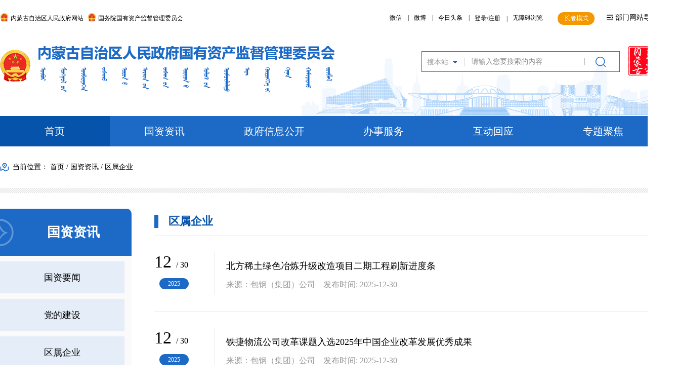

--- FILE ---
content_type: text/html
request_url: http://gzw.nmg.gov.cn/gzzx/qsqy/
body_size: 8828
content:
<!DOCTYPE html>
<html lang="en">
<head>
    <meta charset="UTF-8">
    <meta name="viewport" content="width=device-width, initial-scale=1.0, maximum-scale=1.0, user-scalable=no">
    <meta name="format-detection" content="telephone=no, address=no,email=no">
<meta name="viewport" content="width=device-width, initial-scale=1.0, maximum-scale=1.0, user-scalable=no">
<meta http-equiv = "X-UA-Compatible" content = "IE=edge,chrome=1" />
<meta http-equiv="Content-Type" content="text/html; charset=utf-8"/>
<meta name="renderer" content="webkit">
<meta name="SiteName" content='内蒙古自治区国有资产监督管理委员会' />
<meta name="SiteDomain" content="https://gzw.nmg.gov.cn/" />
<meta name="SiteIDCode" content="1500000016" />  
<meta name="ColumnName" content="区属企业" />
<meta name="ColumnDescription" content="区属企业" />
<meta name="ColumnKeywods" content="内蒙古自治区国有资产监督管理委员会,国资资讯,区属企业" />
<meta name="ColumnType" content="区属企业" />
    <title>内蒙古自治区国有资产监督管理委员会</title>
    <link rel="stylesheet" href="../../material/2023NewWebSite/css/index.css">
    <link rel="stylesheet" href="../../material/2023NewWebSite/css/header.css">
    <script src="../../material/2023NewWebSite/js/jquery-3.7.1.min.js"></script>
    <script src="../../material/2023NewWebSite/layer/layer.js"></script>
    <script src="../../material/2023NewWebSite/js/header.js"></script>
    <script id="barrierfree" src="../../material/accessibility/load_1.js"></script>
</head>
<body id="page_type" alt="页面">
<div id="barrierfree_container">
    <!--网站头部开始-->
    <!--手机端导航开始-->
<div class="shadows"></div>
<div class="menue mobile">
    <a class="login" href="https://zwfw.nmg.gov.cn/sso/sso/login?utype=0&redirect=istrue&client_id=ORFUJXGEF&goto=https://gzw.nmg.gov.cn/" title="登录注册">登录/注册</a>
    <div class="closeMenue"></div>
    <div class="clf"></div>
    <ul>
        <li class="active">
            <a href="https://gzw.nmg.gov.cn/" title="首页" target="_blank">首页</a>
        </li>
        <li>
            <a href="../" target="_blank" title="国资资讯">国资资讯</a>
        </li>
        <li>
            <a href="../../zfxxgk/zfxxgkml/?gk=0" title="政府信息公开" target="_blank">政府信息公开</a>
        </li>
        <li>
            <a href="http://zwfw.nmg.gov.cn/" title="办事服务" target="_blank">办事服务</a>
        </li>
        <li>
            <a href="../../hdhy/" target="_blank" title="互动回应">互动回应</a>
        </li>
        <li>
            <a href="../../ztjj/" target="_blank" title="专题聚焦">专题聚焦</a>
        </li>
    </ul>
    <img width="86px" class="ewm" src="../../material/2023NewWebSite/img/wx_qrcode.jpg" alt="政务微信二维码" /><p class="w">政务微信</p>
    <img width="86px" class="ewm" src="../../material/2023NewWebSite/img/wb_qrcode.jpg" alt="微博二维码" /><p class="w">官方微博</p>
    <img width="86px" class="ewm" src="../../material/2023NewWebSite/img/ttewm.jpg" alt="今日头条二维码" /><p class="w">今日头条</p>
</div>
<!--手机端导航结束-->
<header ergodic="view" aria-label="网站头部视窗区">
    <div class="container">
        <div class="head_top">
            <div class="head_top_left fl_l pc">
                <img class="guohui notSelectable" src="../../material/2023NewWebSite/img/guohui.png" alt="" />
                <a href="https://www.nmg.gov.cn/" title="内蒙古自治区人民政府网站" target="_blank">内蒙古自治区人民政府网站</a>&nbsp;
                <img class="guohui notSelectable" src="../../material/2023NewWebSite/img/guohui.png" />
                <a href="http://www.sasac.gov.cn/" title="国务院国有资产监督管理委员会" target="_blank">国务院国有资产监督管理委员会</a>
            </div>
            <div class="head_top_right fl_r">
                <a class="ewmhvoer pc" href="javascript:;">微信&emsp;|
                    <img class="ewm" src="../../material/2023NewWebSite/img/wx_qrcode.jpg" alt="政务微信二维码" />
                </a>
                <a class="ewmhvoer pc" href="javascript:;">&nbsp;&nbsp;微博&emsp;|
                    <img class="ewm" src="../../material/2023NewWebSite/img/wb_qrcode.jpg" alt="微博二维码" />
                </a>
                <a class="ewmhvoer pc" href="javascript:;">&nbsp;&nbsp;今日头条&emsp;|
                    <img class="ewm" src="../../material/2023NewWebSite/img/ttewm.jpg" alt="今日头条二维码" />
                </a>
                <span class="userInfo" style="font-size:12px;">&nbsp;&nbsp;<a href="javascript:;" class="userInfo1">登录/注册</a>&emsp;|</span>
                <a href="javascript:;" onclick="toggleToolBar()">&nbsp;&nbsp;无障碍浏览</a>
                <a class="zzms" href="https://gzw.nmg.gov.cn/index_9828.html" title="长者模式">长者模式</a>
                <img class="notSelectable pc" src="../../material/2023NewWebSite/img/top_img3.png" />
                <div class="header_bmdh pc">
                    <div class="header_bmdh_main">部门网站导航</div>
                    <div class="l_bmdh_main">
                        <div class="l_bmdh_bt">自治区政府组成部门</div>
                        <ul class="l_zfbm_main">
                            <li><a href="http://fgw.nmg.gov.cn/" target="_blank" title="发展和改革委员会">发展和改革委员会</a></li>
                            <li><a href="http://jyt.nmg.gov.cn/" target="_blank" title="教育厅">教育厅</a></li>
                            <li><a href="http://kjt.nmg.gov.cn/" target="_blank" title="科学技术厅">科学技术厅</a></li>
                            <li><a href="http://gxt.nmg.gov.cn/" target="_blank" title="工业和信息化厅">工业和信息化厅</a></li>
                            <li><a href="http://mw.nmg.gov.cn/" target="_blank" title="民族事务委员会">民族事务委员会</a></li>
                            <li><a href="http://gat.nmg.gov.cn/" target="_blank" title="公安厅">公安厅</a></li>
                            <li><a href="http://mzt.nmg.gov.cn/" target="_blank" title="民政厅">民政厅</a></li>
                            <li><a href="http://sft.nmg.gov.cn/" target="_blank" title="司法厅">司法厅</a></li>
                            <li><a href="http://czt.nmg.gov.cn" target="_blank" title="财政厅">财政厅</a></li>
                            <li><a href="http://rst.nmg.gov.cn/nmrsw/" target="_blank" title="人力资源和社会保障厅">人力资源和社会保障厅</a></li>
                            <li><a href="http://zrzy.nmg.gov.cn/" target="_blank" title="自然资源厅">自然资源厅</a></li>
                            <li><a href="http://zjt.nmg.gov.cn/" target="_blank" title="住房和城乡建设厅">住房和城乡建设厅</a></li>
                            <li><a href="http://sthjt.nmg.gov.cn/" target="_blank" title="生态环境厅">生态环境厅</a></li>
                            <li><a href="http://jtyst.nmg.gov.cn/" target="_blank" title="交通运输厅">交通运输厅</a></li>
                            <li><a href="http://slt.nmg.gov.cn/" target="_blank" title="水利厅">水利厅</a></li>
                            <li><a href="http://nmt.nmg.gov.cn/" target="_blank" title="农牧厅">农牧厅</a></li>
                            <li><a href="http://swt.nmg.gov.cn/" target="_blank" title="商务厅">商务厅</a></li>
                            <li><a href="http://wlt.nmg.gov.cn" target="_blank" title="文化和旅游厅">文化和旅游厅</a></li>
                            <li><a href="http://wjw.nmg.gov.cn/" target="_blank" title="卫生健康委员会">卫生健康委员会</a></li>
                            <li><a href="http://tyjrswt.nmg.gov.cn/" target="_blank" title="退役军人事务厅">退役军人事务厅</a></li>
                            <li><a href="http://yjglt.nmg.gov.cn/" target="_blank" title="应急管理厅">应急管理厅</a></li>
                            <li><a href="http://audit.nmg.gov.cn/" target="_blank" title="审计厅">审计厅</a></li>
                        </ul>

                        <div class="l_bmdh_bt">自治区直属特设机构</div>
                        <ul class="l_zfbm_main">
                            <li><a href="http://gzw.nmg.gov.cn/" target="_blank" title="国有资产监督管理委员会">国有资产监督管理委员会</a></li>
                        </ul>

                        <div class="l_bmdh_bt">自治区直属机构</div>
                        <ul class="l_zfbm_main">
                            <li><a href="http://amr.nmg.gov.cn/" target="_blank" title="市场监督管理局">市场监督管理局</a></li>
                            <li><a href="http://lcj.nmg.gov.cn/" target="_blank" title="林业和草原局">林业和草原局</a></li>
                            <li><a href="http://gbdsj.nmg.gov.cn/" target="_blank" title="广播电视局">广播电视局</a></li>
                            <li><a href="http://tyj.nmg.gov.cn/" target="_blank" title="体育局">体育局</a></li>
                            <li><a href="http://tj.nmg.gov.cn/" target="_blank" title="统计局">统计局</a></li>
                            <li><a href="http://nyj.nmg.gov.cn/" target="_blank" title="能源局">能源局</a></li>
                            <li><a href="http://jrj.nmg.gov.cn/" target="_blank" title="地方金融监督管理局">地方金融监督管理局</a></li>
                            <li><a href="https://gdb.nmg.gov.cn/" target="_blank" title="国防动员办公室">国防动员办公室</a></li>
                            <li><a href="http://ylbzj.nmg.gov.cn/" target="_blank" title="医保局">医保局</a></li>
                            <li><a href="http://xfj.nmg.gov.cn/" target="_blank" title="信访局">信访局</a></li>
                        </ul>
                    </div>
                    <div style="clear:both;"></div>
                </div>
                <img class="mobile menueButton" onclick="openMenue()" src="../../material/2023NewWebSite/img/menue.png" alt="导航菜单" />
            </div>
        </div>
        <div class="head_middle">
            <a class="logobox" href="https://gzw.nmg.gov.cn/" title="内蒙古自治区国有资产监督管理委员会logo">
                <img src="../../material/2023NewWebSite/img/logo2023.png" alt="内蒙古自治区国有资产监督管理委员会logo" />
            </a>
            <img class="head_bg notSelectable" src="../../material/2023NewWebSite/img/header_bg.png" />

            <div class="search_box" ergodic="serve" aria-label="网站全文检索交互区">
                <button class="l_ssqh">
                    <span>搜本站</span>
                    <ul class="l_ssqhli" style="padding: 0px; display: none;">
                        <li>搜本站</li>
                        <li>搜平台</li>
                    </ul>
                </button>
                <input id="keywords" type="text" placeholder="请输入您要搜索的内容" />
                <button class="submit"></button>
            </div>
            <img class="jyhbs pc" src="../../material/2023NewWebSite/img/logo_tag.png" alt="内蒙古自治区网站集约化标识" />
        </div>
    </div>
    <!--网站主导航开始-->
    <nav class="main_nav pc" ergodic="navigation" aria-label="网站主导航区">
        <div class="container">
            <ul>
                <li class="active">
                    <a href="https://gzw.nmg.gov.cn/" title="首页" target="_blank">首页</a>
                </li>
                <li>
                    <a href="../" target="_blank" title="国资资讯">国资资讯</a>
                </li>
                <li>
                    <a href="../../zfxxgk/zfxxgkml/?gk=0" title="政府信息公开" target="_blank">政府信息公开</a>
                </li>
                <li>
                    <a href="http://zwfw.nmg.gov.cn/" title="办事服务" target="_blank">办事服务</a>
                </li>
                <li>
                    <a href="../../hdhy/" target="_blank" title="互动回应">互动回应</a>
                </li>
                <li>
                    <a href="../../ztjj/" target="_blank" title="专题聚焦">专题聚焦</a>
                </li>
            </ul>
        </div>
    </nav>
    <!--网站主导航结束-->
</header>
<script src="../../material/js/indexlogin.js"></script>
    <!--网站头部结束-->
    <div class="crumb" ergodic="navigation" aria-label="当前位置导航区">
        <div class="container">
            <span>当前位置：</span>
            <a href="../../" title="首页" class="CurrChnlCls">首页</a>&nbsp;/&nbsp;<a href="../" title="国资资讯" class="CurrChnlCls">国资资讯</a>&nbsp;/&nbsp;<a href="./" title="区属企业" class="CurrChnlCls">区属企业</a>
        </div>
    </div>
    <div class="container M30 clearfix">
        <div class="menueleft fl_l" ergodic="navigation" aria-label="子栏目导航区">
            <div class="parcol pc">国资资讯</div>
            <ul>
              
                <li>
                    <a href="../gzyw/" target="_blank" title="国资要闻">国资要闻</a>
                </li>
              
                <li>
                    <a href="../ddjs_0/" target="_blank" title="党的建设">党的建设</a>
                </li>
              
                <li>
                    <a href="./" target="_blank" title="区属企业">区属企业</a>
                </li>
              
                <li>
                    <a href="../msgz/" target="_blank" title="盟市国资">盟市国资</a>
                </li>
              
            </ul>
        </div>
        <div class="listpage fl_r" ergodic="list" aria-label="区属企业列表区">
            <div class="curcol">
                <span>
                    区属企业
                </span>
            </div>
            <ul>
              
                <li class="clearfix">
                    <div class="date">
                        <div>
                            <span class="mm">12&nbsp;</span><span class="dd">/&nbsp;30</span>
                        </div>
                        <div class="yyyy">2025</div>
                    </div>
                    <div class="mescon">
                        <a href="./202512/t20251230_2843166.html" target="_blank" title="北方稀土绿色冶炼升级改造项目二期工程刷新进度条">北方稀土绿色冶炼升级改造项目二期工程刷新进度条</a>
                        <p class="pc">来源：包钢（集团）公司&emsp;发布时间:  2025-12-30</p>
                    </div>
                </li>
               
                <li class="clearfix">
                    <div class="date">
                        <div>
                            <span class="mm">12&nbsp;</span><span class="dd">/&nbsp;30</span>
                        </div>
                        <div class="yyyy">2025</div>
                    </div>
                    <div class="mescon">
                        <a href="./202512/t20251230_2843160.html" target="_blank" title="铁捷物流公司改革课题入选2025年中国企业改革发展优秀成果">铁捷物流公司改革课题入选2025年中国企业改革发展优秀成果</a>
                        <p class="pc">来源：包钢（集团）公司&emsp;发布时间:  2025-12-30</p>
                    </div>
                </li>
               
                <li class="clearfix">
                    <div class="date">
                        <div>
                            <span class="mm">12&nbsp;</span><span class="dd">/&nbsp;29</span>
                        </div>
                        <div class="yyyy">2025</div>
                    </div>
                    <div class="mescon">
                        <a href="./202512/t20251229_2842762.html" target="_blank" title="内蒙古水发集团开展安全生产专题培训">内蒙古水发集团开展安全生产专题培训</a>
                        <p class="pc">来源：内蒙古水发集团&emsp;发布时间:  2025-12-29</p>
                    </div>
                </li>
               
                <li class="clearfix">
                    <div class="date">
                        <div>
                            <span class="mm">12&nbsp;</span><span class="dd">/&nbsp;29</span>
                        </div>
                        <div class="yyyy">2025</div>
                    </div>
                    <div class="mescon">
                        <a href="./202512/t20251229_2842732.html" target="_blank" title="内蒙古电力集团5项重点电网工程建成投产">内蒙古电力集团5项重点电网工程建成投产</a>
                        <p class="pc">来源：内蒙古电力（集团）有限责任公司&emsp;发布时间:  2025-12-29</p>
                    </div>
                </li>
               
                <li class="clearfix">
                    <div class="date">
                        <div>
                            <span class="mm">12&nbsp;</span><span class="dd">/&nbsp;29</span>
                        </div>
                        <div class="yyyy">2025</div>
                    </div>
                    <div class="mescon">
                        <a href="./202512/t20251229_2842736.html" target="_blank" title="【回望“十四五”谋篇“十五五”】内蒙古交通投资集团绘就综合立体交通新图景 改革发展跃升新台阶">【回望“十四五”谋篇“十五五”】内蒙古交通投资集团绘就综合立体交通新图景 改革发展跃升...</a>
                        <p class="pc">来源：内蒙古交通投资（集团）有限责任公司&emsp;发布时间:  2025-12-29</p>
                    </div>
                </li>
               
                <li class="clearfix">
                    <div class="date">
                        <div>
                            <span class="mm">12&nbsp;</span><span class="dd">/&nbsp;26</span>
                        </div>
                        <div class="yyyy">2025</div>
                    </div>
                    <div class="mescon">
                        <a href="./202512/t20251226_2840695.html" target="_blank" title="内蒙古能源集团金山电厂至金桥经济技术开发区工业供汽项目正式投运">内蒙古能源集团金山电厂至金桥经济技术开发区工业供汽项目正式投运</a>
                        <p class="pc">来源：内蒙古能源集团有限公司&emsp;发布时间:  2025-12-26</p>
                    </div>
                </li>
               
                <li class="clearfix">
                    <div class="date">
                        <div>
                            <span class="mm">12&nbsp;</span><span class="dd">/&nbsp;26</span>
                        </div>
                        <div class="yyyy">2025</div>
                    </div>
                    <div class="mescon">
                        <a href="./202512/t20251226_2840694.html" target="_blank" title="【回望“十四五”谋篇“十五五”】科技铸魂 破局突围——内蒙古能源集团以创新之笔绘就转型新篇">【回望“十四五”谋篇“十五五”】科技铸魂 破局突围——内蒙古能源集团以创新之笔绘就转型...</a>
                        <p class="pc">来源：内蒙古能源集团有限公司&emsp;发布时间:  2025-12-26</p>
                    </div>
                </li>
               
                <li class="clearfix">
                    <div class="date">
                        <div>
                            <span class="mm">12&nbsp;</span><span class="dd">/&nbsp;26</span>
                        </div>
                        <div class="yyyy">2025</div>
                    </div>
                    <div class="mescon">
                        <a href="./202512/t20251226_2840686.html" target="_blank" title="内蒙古能源集团巴林左旗40万千瓦/160万千瓦时独立储能项目并网投运">内蒙古能源集团巴林左旗40万千瓦/160万千瓦时独立储能项目并网投运</a>
                        <p class="pc">来源：内蒙古能源集团有限公司&emsp;发布时间:  2025-12-26</p>
                    </div>
                </li>
               
            </ul>
            <!--分页嵌套开始-->
            <div class="fenye_box">
     <div id="turnpage" ergodic="navigation" aria-label="分页导航区">
                     <script>
					var currentPage =  0;//所在页从0开始
					var prevPage = currentPage-1//上一页
					var nextPage = currentPage+1//下一页
					var countPage = 421//共多少页
					//共计多少页 
					document.write("<span style='float:left;'>共计"+"&nbsp;<font style='color:#FF8008'>"+"421"+"&nbsp;</font>"+"页</span>");
                                       document.write("<span style='float:left;'>&nbsp;&nbsp;共"+"&nbsp;<font style='color:#FF8008'>"+"3363"+"&nbsp;</font>"+"条数据</span>");
					// 设置首页
					document.write("<a class='firstpage' href=\"index."+"html\">首页</a>&nbsp;");
					
					//设置上一页代码
					if(countPage>1&&currentPage!=0&&currentPage!=1)
					document.write("<a class='prev' href=\"index"+"_" + prevPage + "."+"html\"><span class='greyfont'>上一页</span></a>");
					else if(countPage>1&&currentPage!=0&&currentPage==1)
					document.write("<a class='prev' href=\"index.html\"><span class='greyfont'>上一页</span></a>");
					else
					document.write("<a class='prev' href='javascript:;'><span class='greyfont'>上一页</span></a>");
					
					//循环
					var num = 6;
					if(currentPage<=3)
					{
					for(var i=0 ; i<=6 && (i<countPage); i++){
					if(currentPage==i)
					document.write("<a class='dangqian' href='javascript:;'>"+(i+1)+"</a>");
					else if(i==0)
					document.write("<a class='list' href=\"index.html\">1</a>");
					else
					if(i>0) document.write("<a class='list' href=\"index"+"_" + i + "."+"html\">"+(i+1)+"</a>");
					//alert(i)
					}
					}
					else
					{
					if(currentPage>(countPage-3))
					{
					
					for(var i=(countPage-6) ; i<countPage; i++){
					if(currentPage==i)
					document.write("<a class='dangqina' href='javascript:;'>"+(i+1)+"</a>");
					else if(i==0)
					document.write("<a class='list' href=\"index.html\">1</a>");
					else
					if(i>0) document.write("<a class='list' href=\"index"+"_" + i + "."+"html\">"+(i+1)+"</a>");
					//alert(i)
					}
					
					}else
					{
					for(var i=(currentPage-3) ; i<=(currentPage+3) &&(i<countPage); i++){
					if(currentPage==i)
					document.write("<a class='dangqina' href='javascript:;'>"+(i+1)+"</a>");
					else if(i==0)
					document.write("<a class='list' href=\"index.html\">1</a>");
					else
					if(i>0) document.write("<a class='list' href=\"index"+"_" + i + "."+"html\">"+(i+1)+"</a>");
					//alert(i)
					}
					}
					}
					//设置下一页代码 
					if(countPage>1&&currentPage!=(countPage-1))
					document.write("<a class='next' href=\"index"+"_" + nextPage + "."+"html\">&nbsp;<span class='greyfont'>下一页</span></a>");
					
					else
					document.write("<a class='next' href='javascript:;'>下一页");
					// 设置尾页
					if(countPage!=1)
					document.write("<a class='lastpage' href=\"index"+"_" + (countPage-1)  + "."+"html\">尾页</a>");
					else
					document.write("<a class='lastpage' href='javascript:;'>尾页</a>");
					//跳转页数脚本开始
					document.write(" 到第 <input type='text' id='itemNum' size='5' />&nbsp;<input type='button' value='确认' class='gopage' onClick='goto();' />");
					var itemNum=document.getElementById("itemNum").value=currentPage+1;
					function goto(){
					var itemNum=document.getElementById("itemNum").value;
					if(itemNum>1&&itemNum<=countPage){
					window.location.href = "index_"+(itemNum-1)+".html";
					}
					else if(itemNum==1){
					window.location.href = "index.html";
					}
					else{
					alert("输入的数字不在页数范围内！");
					}
					}
					//跳转页数脚本结束
					</script>
      </div>
</div>
            <!--分页嵌套结束-->
        </div>
    </div>
    <!--网站底部嵌套开始-->
    <footer ergodic="view"  aria-label="网站底部视窗区">
        <div class="container clearfix">
            <ul class="yqlj_box clearfix pc" ergodic="navigation" aria-label="网站底部友情链接导航区">
                <li><a target="_blank" style="text-align: center" href="https://www.gov.cn/" title="中国政府网">中国政府网</a></li>
                <li><a target="_blank" style="text-align: center" href="https://www.nmg.gov.cn/" title="内蒙古自治区人民政府">内蒙古自治区人民政府</a></li>

                <li>
                    <div class="l_yqlj_box">
                        <span>自治区党政部门网站</span>
                        <img class="notSelectable" src="../../material/2023NewWebSite/img/footer_link_icon1.png" alt="" />
                    </div>
                    <div class="l_yqzz l_yqzz2">
                        <a href="http://yjglt.nmg.gov.cn/" target="_blank">内蒙古自治区应急管理厅</a>
                        <a href="http://tyjrswt.nmg.gov.cn/" target="_blank">内蒙古自治区退役军人事务厅</a>
                        <a href="http://mzt.nmg.gov.cn/" target="_blank">内蒙古自治区民政厅</a>
                        <a href="http://nyj.nmg.gov.cn/" target="_blank">内蒙古自治区能源局</a>
                        <a href="http://gbdsj.nmg.gov.cn/" target="_blank">内蒙古自治区广播电视局</a>
                        <a href="http://mpa.nmg.gov.cn/" target="_blank">内蒙古自治区药品监督管理局</a>
                        <a href="http://www.nmg.gov.cn/" target="_blank">内蒙古自治区人民政府</a>
                        <a href="http://czt.nmg.gov.cn/" target="_blank">内蒙古自治区财政厅</a>
                        <a href="http://zrzy.nmg.gov.cn/" target="_blank">内蒙古自治区自然资源厅</a>
                        <a href="http://jtyst.nmg.gov.cn/" target="_blank">内蒙古自治区交通运输厅</a>
                        <a href="http://xfj.nmg.gov.cn/" target="_blank">内蒙古自治区信访局</a>
                        <a href="https://gdb.nmg.gov.cn/" target="_blank">内蒙古自治区国防动员办公室</a>
                        <a href="http://jrj.nmg.gov.cn/" target="_blank">内蒙古自治区地方金融监督管理局</a>
                        <a href="http://lcj.nmg.gov.cn/" target="_blank">内蒙古自治区林业和草原局</a>
                        <a href="http://swt.nmg.gov.cn/" target="_blank">内蒙古自治区商务厅</a>
                        <a href="http://lsj.nmg.gov.cn/" target="_blank">内蒙古自治区粮食和物资储备局</a>
                        <a href="http://tyj.nmg.gov.cn/" target="_blank">内蒙古自治区体育局</a>
                        <a href="http://amr.nmg.gov.cn/" target="_blank">内蒙古自治区市场监督管理局</a>
                        <a href="http://neimenggu.chinatax.gov.cn/" target="_blank">内蒙古自治区地方税务局</a>
                        <a href="http://ggzyjy.nmg.gov.cn/" target="_blank">内蒙古公共资源交易管理服务中心</a>
                        <a href="http://sft.nmg.gov.cn/" target="_blank">内蒙古自治区司法厅</a>
                        <a href="http://mw.nmg.gov.cn/" target="_blank">内蒙古自治区民族事务委员会</a>
                        <a href="https://www.nmgjgdj.gov.cn/" target="_blank">内蒙古自治区党委</a>
                        <a href="http://www.nmgrd.gov.cn/" target="_blank">内蒙古人大</a>
                        <a href="http://www.nmgzx.gov.cn/" target="_blank">中国人民政治协商会议内蒙古自治区委员会</a>
                        <a href="http://tj.nmg.gov.cn/" target="_blank">内蒙古自治区统计局</a>
                        <a href="http://audit.nmg.gov.cn/" target="_blank">内蒙古自治区审计厅</a>
                        <a href="http://rst.nmg.gov.cn/" target="_blank">内蒙古自治区人力资源和社会保障厅</a>
                        <a href="http://gxt.nmg.gov.cn/" target="_blank">内蒙古自治区工业和信息化厅</a>
                        <a href="http://jyt.nmg.gov.cn/" target="_blank">内蒙古自治区教育厅</a>
                        <a href="http://sthjt.nmg.gov.cn/" target="_blank">内蒙古自治区生态环境厅</a>
                        <a href="http://zjt.nmg.gov.cn/" target="_blank">内蒙古自治区住房和城乡建设厅</a>
                        <a href="http://gat.nmg.gov.cn/" target="_blank">内蒙古自治区公安厅</a>
                        <a href="http://fgw.nmg.gov.cn/" target="_blank">内蒙古自治区发展和改革委员会</a>
                        <a href="http://wjw.nmg.gov.cn/" target="_blank">内蒙古自治区卫生和计划生育委员会</a>
                        <a href="http://wlt.nmg.gov.cn" target="_blank">内蒙古自治区文化和旅游厅</a>
                        <a href="http://kjt.nmg.gov.cn/" target="_blank">内蒙古自治区科学技术厅</a>
                        <a href="http://jyj.nmg.gov.cn/" target="_blank">内蒙古自治区监狱管理局</a>
                        <a href="http://nmt.nmg.gov.cn/" target="_blank">内蒙古自治区农牧厅</a>
                        <a href="http://slt.nmg.gov.cn/" target="_blank">内蒙古自治区水利厅</a>
                    </div>
                </li>

                <li>
                    <div class="l_yqlj_box">
                        <span>国资监管机构网站</span>
                        <img class="notSelectable" src="../../material/2023NewWebSite/img/footer_link_icon1.png" alt="" />
                    </div>
                    <div class="l_yqzz l_yqzz2">
                        <a href="http://gyzc.xjbt.gov.cn/" target="_blank">新疆生产建设兵团国有资产监督管理委员会</a>

                        <a href="http://gzw.nx.gov.cn/" target="_blank">宁夏回族自治区人民政府国有资产监督管理委员会</a>

                        <a href="http://www.sasac.gov.cn/" target="_blank">国务院国资委</a>

                        <a href="http://gzw.beijing.gov.cn/" target="_blank">北京市人民政府国有资产监督管理委员会</a>

                        <a href="https://www.gzw.sh.gov.cn/" target="_blank">上海市国有资产监督管理委员会</a>

                        <a href="http://gzw.cq.gov.cn/" target="_blank">重庆市国有资产监督管理委员会</a>

                        <a href="http://gzw.gxzf.gov.cn" target="_blank">广西壮族自治区人民政府国有资产监督管理委员会</a>

                        <a href="http://gzw.xinjiang.gov.cn/" target="_blank">新疆维吾尔自治区国有资产监督管理委员会</a>

                        <a href="http://gzw.gansu.gov.cn/" target="_blank">甘肃省人民政府国有资产监督管理委员会</a>

                        <a href="http://sxgz.shaanxi.gov.cn/" target="_blank">陕西省国有资产监督管理委员会</a>

                        <a href="http://gzw.yn.gov.cn/" target="_blank">云南省人民政府国有资产监督管理委员会</a>

                        <a href="http://gzw.guizhou.gov.cn/" target="_blank">贵州省人民政府国有资产监督管理委员会</a>

                        <a href="http://gzw.sc.gov.cn/" target="_blank">四川省政府国有资产监督管理委员会</a>

                        <a href="http://gzw.hainan.gov.cn/" target="_blank">海南省政府国有资产监督管理委员会</a>

                        <a href="http://gzw.gd.gov.cn/" target="_blank">广东省人民政府国有资产监督管理委员会</a>

                        <a href="http://gzw.hunan.gov.cn/" target="_blank">湖南省人民政府国有资产监督管理委员会</a>

                        <a href="http://gzw.hubei.gov.cn/" target="_blank">湖北省人民政府国有企业监督管理委员会</a>

                        <a href="http://gzw.shandong.gov.cn/" target="_blank">山东省人民政府国有资产监督管理委员会</a>

                        <a href="http://gzw.henan.gov.cn/" target="_blank">河南省人民政府国有企业监督管理委员会</a>

                        <a href="http://gzw.jiangxi.gov.cn/" target="_blank">江西省国有企业监督管理委员会</a>

                        <a href="http://gzw.ah.gov.cn/" target="_blank">安徽省人民政府国有资产监督管理委员会</a>

                        <a href="http://gzw.zj.gov.cn/" target="_blank">浙江省人民政府国有资产监督管理委员会</a>

                        <a href="http://jsgzw.jiangsu.gov.cn/" target="_blank">江苏省人民政府国有资产监督管理委员会</a>

                        <a href="http://gzw.hlj.gov.cn/" target="_blank"></a><a href="http://gzw.hlj.gov.cn/" target="_blank">黑龙江省人民政府国有资产监督管理委员会</a>

                        <a href="http://gzw.jl.gov.cn/" target="_blank"></a><a href="http://gzw.jl.gov.cn/" target="_blank">吉林省人民政府国有资产监督管理委员会</a>

                        <a href="http://gzw.ln.gov.cn/" target="_blank"></a><a href="http://gzw.ln.gov.cn/" target="_blank">辽宁省人民政府国有资产监督管理委员会</a>

                        <a href="http://gzw.shanxi.gov.cn/" target="_blank"></a><a href="http://gzw.shanxi.gov.cn/" target="_blank">山西省人民政府国有资产监督管理委员会</a>

                        <a href="http://hbsa.hebei.gov.cn/" target="_blank"></a><a href="http://hbsa.hebei.gov.cn/" target="_blank">河北省人民政府国有资产监督管理委员会</a>

                    </div>
                </li>
                <li>
                    <div class="l_yqlj_box">
                        <span>盟市国资委网站</span>
                        <img class="notSelectable" src="../../material/2023NewWebSite/img/footer_link_icon1.png" alt="" />
                    </div>
                    <div class="l_yqzz l_yqzz2">
                        <a href="http://gzw.huhhot.gov.cn/" target="_blank">呼和浩特市</a>
                        <a href="http://gzw.hlbe.gov.cn/" target="_blank">呼伦贝尔市</a>
                        <a href="http://gzw.ordos.gov.cn/" target="_blank">鄂尔多斯市</a>
                        <a href="http://gzw.baotou.gov.cn/" target="_blank">包头市</a>
                    </div>
                </li>
                <li>
                    <div class="l_yqlj_box">
                        <span>监管企业网站</span>
                        <img class="notSelectable" src="../../material/2023NewWebSite/img/footer_link_icon1.png" alt="" />
                    </div>
                    <div class="l_yqzz l_yqzz2">
                        <a href="http://www.btsteel.com/" target="_blank">包头钢铁（集团）有限责任公司</a>
                        <a href="http://www.imfic.com.cn/" target="_blank">中国内蒙古森林工业集团有限责任公司</a>
                        <a href="http://www.impc.com.cn/" target="_blank">内蒙古电力（集团）有限责任公司</a>
                        <a href="http://www.nmgjttz.com/" target="_blank">内蒙古交通投资(集团)有限责任公司</a>
                        <a href="http://www.nmgsalt.com.cn/" target="_blank">内蒙古蒙盐盐业集团有限公司</a>
                        <a href="http://www.nmgjtjt.com" target="_blank">内蒙古交通集团有限公司</a>
                        <a href="http://www.nmgswtz.com/" target="_blank">内蒙古水务投资集团有限公司</a>
                        <!--<a href="https://www.nmgwljt.com/" target="_blank">内蒙古文化旅游投资集团有限公司 </a>-->
                        <a href="http://www.ngzyy.com/" target="_blank">内蒙古国有资本运营有限公司</a>
                        <a href="http://www.nmcqjy.com/" target="_blank">内蒙古产权交易中心有限责任公司</a>
                        <a href="http://www.nmwx.cn/" target="_blank">内蒙古威信保安押运服务有限责任公司</a>
                    </div>
                </li>
            </ul>
            <div class="footer_left fl_l">
                <div class="p1 pc">
                    <a href="../../fzlm_0/wzdt/" target="_blank" title="网站地图">网站地图</a>
                    <a href="https://gzw.nmg.gov.cn/wzsm/202109/t20210926_1894001.html" target="_blank" title="网站声明">网站声明</a>
                    <a href="https://gzw.nmg.gov.cn/lxwm/202109/t20210926_1894002.html" target="_blank" title="联系我们">联系我们</a>
                </div>
                <p>主办单位：内蒙古自治区人民政府国有资产监督管理委员会<span class="pc">&emsp;网站支持IPv6</span></p>
                <p class="pc">地址：呼和浩特市新华大街63号政府大院5号楼&emsp;邮编：010055&emsp;电话：0471-4892880</p>
                <p>
                    <img style="display:unset;" class="notSelectable" src="../../material/2023NewWebSite/img/beian.png" />
                    <a href="https://www.beian.gov.cn/portal/registerSystemInfo?recordcode=15010202150692" title="蒙公网安备号查询" target="_blank">蒙公网安备15010202150692号&emsp;</a>
                    <a class="ICPba" href="https://beian.miit.gov.cn/#/Integrated/index" title="ICP备案号查询" target="_blank">蒙ICP备19002294号&emsp;</a>
                    网站标识码1500000016
                </p>
            </div>
            <div class="footer_right fl_r">
                <a class="dzjgbs" href="https://bszs.conac.cn/sitename?method=show&id=071695EEBA8F27A3E053022819AC05DD" title="党政机关标识" target="_blank">
                    <img src="../../material/2023NewWebSite/img/dzjgbs.png" alt="" />
                </a>
                <div class="l_left_jiucuo pc" id="l_left_jiucuo" style="display: inline-block;vertical-align: middle;margin-left: 20px;">
                     <script id="_jiucuo_" sitecode='1500000016' src='https://zfwzgl.www.gov.cn/exposure/jiucuo.js'></script>
                </div>
                <a class="notSelectable pc" href="javascript:;">
                    <img width="86px" src="../../material/2023NewWebSite/img/wx_qrcode.jpg" alt="" />
                </a>
                <a class="notSelectable pc" href="javascript:;">
                    <img width="86px" src="../../material/2023NewWebSite/img/wb_qrcode.jpg" alt="" />
                </a>
            </div>
        </div>
    </footer>
<script>
var cklink = 1;
 function extLink(act){
        if( act == false ){
            cklink = 0;
        }else{
            cklink = 1;
        }
    }
jQuery(document).on('click','a',function(){
        if( cklink == 0 ) return;
        if ( jQuery(this).hasClass('ncolink') ) return;
        var o = jQuery(this);
        var href = o.attr('href');
        var jx = true;
        var w = '480px';
        var h = '170px';
        var host = getHost(href);
        var ckhost = host.indexOf('gzw.nmg.gov.cn');
        var ckhost1 = host.indexOf('gzw.nmg.gov.cn');
        if( ckhost >= 0 || ckhost1 >= 0) ckhost = 1;

        if( host != 'null' && ckhost <= 0 && typeof(href)!='undefined' && o.data('ask')!='1'){
            o.removeAttr('href');
            var cf = layer.confirm('<div style="margin-top:30px; font-size:16px;">您访问的链接即将离开“内蒙古自治区国有资产监督管理委员会”，是否继续？</div>', {
                btn:[ '继续访问', '放弃' ],
                title: false,
                shade: 0.7,
                area: [w, h],
                cancel: function(index){ o.attr('href',href); }
            }, function() {
                o.attr('href',href);
                o.attr('target','_blank');
                o.data('ask','1');
                layer.close(cf);
                o[0].click();
            }, function() {
                o.attr('href',href);
            });
        }
    });
    //截取URL域名部份
    var getHost = function(url) {
        var host = "null";
        if (typeof url == "undefined" || null == url) url = window.location.href;
        var regex = /.*\:\/\/([^\/]*).*/;
        var match = url.match(regex);
        if (typeof match != "undefined" && null != match) host = match[1];
        return host;
    };
</script>
    <!--网站底部嵌套结束-->
</div>
</body>
</html>

--- FILE ---
content_type: text/css
request_url: http://gzw.nmg.gov.cn/material/2023NewWebSite/css/index.css
body_size: 10417
content:
*{margin: 0;padding: 0;}
ul,li{list-style: none}
a{text-decoration: none;color: #333333}
.container{width: 1300px;max-width: 1920px;margin: 0 auto;}
.fl_r{float: right}
.fl_l{float: left}
.clb{clear: both}
.container.M30{margin-top: 30px}
.clearfix:after {display: block;content: '';clear: both;}
/*头条*/
.top_news_box{
    background-color: #3a8ce0;
    max-width: 1920px;
    margin: 0 auto;
}
.top_news_box .container{
    height: 117px;
}
.top_news_box .container a.tt_label{
    display: block;
    float: left;
    width: 15%;
    height: 100%;
    background-image: url("../img/4.png");
    background-repeat: no-repeat;
    background-position: center;
}
.top_news_box .container a.tt_title{
    display: flex;
    float: left;
    width: 85%;
    height: 100%;
    line-height: 1.5;
    box-sizing: border-box;
    padding: 0 80px 0 0;
    align-items: center;
    justify-content: center;
    text-align: center;
    font-size: 28px;
    color: #ffffff;
    font-weight: bold;
}
.top_news_box .container a:hover{text-decoration: underline}

.main_box{margin-top: 24px}
/*轮播图*/
.banner_box{
    width: 687px;
    height: 386px;
}
.banner_box ul li img{width: 100%;height: 100%}
.banner_box .banner_desc {
    position: absolute;
    bottom: 0;
    background-color: rgba(0,0,0,0.4);
    width: 100%;
    height: 59px;
    line-height: 59px;
    padding-left: 20px;
    box-sizing: border-box;
    color: #ffffff;
}
.banner_box .swiper-pagination{
    width: unset !important;
    left: unset !important;
    right:20px;
    bottom: 17px !important;
}
.banner_box .swiper-pagination-bullet {
    width: 12px;
    height: 12px;
    background-color: #ffffff !important;
    opacity: 1 !important;
}
.banner_box .swiper-pagination-bullet-active{background-color: #017add !important;}
.banner_box .swiper-button-prev,.banner_box .swiper-button-next{
    width: 33px;
    height: 63px;
    background-color: rgba(0,0,0,0.5);
    background-repeat: no-repeat;
    background-position: center;
}
.banner_box .swiper-button-prev{left:0;background-image: url("../img/left_icon.png")}
.banner_box .swiper-button-next{right:0;background-image: url("../img/right_icon.png")}

/*国资要闻、党的建设、区属企业、盟市国资*/
.news_lists_box{
    width: 580px;
}
.news_lists_box .label_box{
    border-bottom: 1px solid #e5e5e5;
}
.news_lists_box .label_box ul{
    display: inline-block;
    height: 44px;
}
.news_lists_box .label_box ul li{
    display: inline-block;
    width: 84px;
    height: 43px;
    text-align: center;
    line-height: 30px;
    margin-right: 20px;
}
.news_lists_box .label_box ul li a{
    font-size: 20px;
}
.news_lists_box .label_box ul li.active{
    border-bottom: 3px solid #0653ab;
}
.news_lists_box .label_box ul li.active a{
    color: #1658a0;
    font-weight: bold;
}
.news_lists_box .news_lists{
    margin-top: 15px;
}
.news_lists_box .news_lists ul li{
    background-image: url("../img/list_style.png");
    background-repeat: no-repeat;
    background-position: left center;
    padding-left: 25px;
    box-sizing: border-box;
    line-height: 55px;
}
.news_lists_box .news_lists ul li:hover a{
    color: #0653ab;
}
.news_lists_box .news_lists ul li span{
    float: right;
    color: #adadad;
}
.more{font-size: 12px;color: #a1a1a1;float: right;margin-top: 10px}


.tzzt_box{background-color: #f6f6f6}
/*通知公告*/
.tzgg_box{
    width: 100%;
    height: 99px;
    background-color: #ffffff;
    margin-top: 21px;
    vertical-align: bottom;
    padding: 22px 37px;
    box-sizing: border-box;
}
.tzgg_box .tzgg_label{
    float: left;
    width: 149px;
    height: 100%;
    border-right: 1px solid #dcdedf;
    background-image: url("../img/tzgg_icon.png");
    background-repeat: no-repeat;
    background-position: left center;
    padding-left: 35px;
    box-sizing: border-box;
}
.tzgg_box .tzgg_label a{
    height: 100%;
    display: flex;
    align-items: center;
    justify-content: left;
    font-size: 20px;
    font-weight: bold;
    color:#ea4029;
}
.tzgg_con{
    width: 998px;
    float: left;
    height: 100%;
    padding: 0 50px 0 28px;
}
.tzgg_con a{
    display: flex;
    height: 100%;
    align-items: center;
    justify-content: left;
    color: #ea4029;
    font-size: 18px;
}

/*首页-专题聚焦模块*/
.ztjj_box{width:100%;margin-top: 30px}
.ztjj_box a.ztjj_label{
    display: flex;
    float: left;
    align-items: center;
    justify-content: center;
    text-align: center;
    width: 3%;
    height: 150px;
    background-image: url("../img/tjzt.png");
    background-repeat: no-repeat;
    background-position: center;
    font-size: 16px;
    color: #ffffff;
    margin-bottom: 20px;
    padding: 0 10px;
    box-sizing: border-box;
}
.ztjj_box .swiper-slide img{width: 402px;height: 150px;}
.ztzlSwiper{width: 96%;float: right;}
.ztzlSwiper .swiper-button-prev,.ztzlSwiper .swiper-button-next{
    width: 33px;
    height: 63px;
    background-color: rgba(0,0,0,0.4);
    background-repeat: no-repeat;
    background-position: center;
    top:42%;
}
.ztzlSwiper .swiper-button-prev{left:0;background-image: url("../img/left_icon.png")}
.ztzlSwiper .swiper-button-next{right:2px;background-image: url("../img/right_icon.png")}


/*聚焦热点、国务院信息、企业名录*/
.jjrd_box{display: flex;width: 100%;margin-top: 25px}
.jjrd_box a{
    flex: 1;
    height: 86px;
    display: flex;
    align-items: center;
    justify-content: center;
    font-size: 20px;
    font-weight: bold;
    color: #2663bf;
    background-color: #bbd7f9;
    transition: all .4s ease-out;
}
.jjrd_box a:nth-child(2){
    background-color: #cee1f9;
}
.jjrd_box a:hover{
    background-color: #b3ceef;
}

/*首页-政务公开模块*/
.zwgk_box{
    width: 100%;
    max-width: 1920px;
    margin: 25px auto;
    background-color: #f4faff;
    padding: 35px 0;
}
.zfxxgk_news_lists_box{
    width: 633px;
}
 .label_box2{
    height: 47px;
    margin-bottom: 24px;
    padding-top: 5px;
    box-sizing: border-box;
    border-bottom: 1px solid #cee1f9;
}
 .label_box2 ul{
    display: inline-block;
}
.label_box2 ul li{
    float: left;
    height: 43px;
    box-sizing: border-box;
    margin-right: 44px;
    position: relative;
}
 .label_box2 ul li.active a{
    font-weight: bold;
    color: #2663bf;
}
 .label_box2 ul li a{
    display: block;
    height: 19px;
    line-height: 19px;
    font-size: 22px;
}

.zfxxgk_news_lists ul li{
    line-height: 55px;
    background-image: url("../img/list_style.png");
    background-position: left center;
    background-repeat: no-repeat;
    box-sizing: border-box;
    padding-left: 22px;
}
.zfxxgk_news_lists ul.qyxxgk li{width: 50%;float: left}
.zfxxgk_news_lists ul li:hover a{
    border-bottom: 1px solid #0653ab;
    color: #0653ab;
}
.zfxxgk_news_lists ul li a{
    font-size: 16px;
}
.zfxxgk_news_lists ul li span{
    color: #adadad;
    float: right;
}
.label_box2 ul li.active .subscript{display: block}
.subscript{
    display: none;
    position: absolute;
    width: 41px;
    height: 8px;
    background-color: #3a8ce0;
    bottom: -2px;
    left: 30%;
}

.zfxxgk_box{width: 633px;}
.zfxxgk_box .label_box2{margin-bottom: 0}
.zfxxgk_box .zfxxgk li{
    float: left;
    width: 134px;
    height: 147px;
    border-radius: 7px;
    background-color: #ffffff;
    box-sizing: border-box;
    cursor: pointer;
    background-repeat: no-repeat;
    background-position: center 29px;
    margin: 24px 27px 0 0;
    vertical-align: top;
}
 .zfxxgk_box .zfxxgk li:hover{background-color: #3a8ce0;}
.zfxxgk_box .zfxxgk li:hover a{color: #ffffff}
.zfxxgk_box .zfxxgk li a{
    display: flex;
    align-items: center;
    justify-content: center;
    text-align: center;
    line-height: 1.5;
	height: 100%;
    width: 100%;
    padding-top: 58px;
    box-sizing: border-box;
}
.zfxxgk_box .zfxxgk li:nth-child(1){background-image: url("../img/ldxx_icon2.png");}
.zfxxgk_box .zfxxgk li:nth-child(2){background-image: url("../img/jgjj_icon.png");}
.zfxxgk_box .zfxxgk li:nth-child(3){background-image: url("../img/zfxxgkzn_icon.png");}
.zfxxgk_box .zfxxgk li:nth-child(4){background-image: url("../img/zfxxgkzd_icon.png");margin: 24px 0 0 0;}
.zfxxgk_box .zfxxgk li:nth-child(5){background-image: url("../img/fdzdgknr_icon.png");}
.zfxxgk_box .zfxxgk li:nth-child(6){background-image: url("../img/zfxxgknb_icon.png");}
.zfxxgk_box .zfxxgk li:nth-child(7){background-image: url("../img/zfwzgznb_icon.png");}
.zfxxgk_box .zfxxgk li:nth-child(8){background-image: url("../img/ysqgk_icon.png");margin: 24px 0 0 0;}

.zfxxgk_box .zfxxgk li:nth-child(1):hover{background-image: url("../img/ldxx_iconh2.png");}
.zfxxgk_box .zfxxgk li:nth-child(2):hover{background-image: url("../img/jgjj_icon_focus.png");}
.zfxxgk_box .zfxxgk li:nth-child(3):hover{background-image: url("../img/zfxxgkzn_icon_focus.png");}
.zfxxgk_box .zfxxgk li:nth-child(4):hover{background-image: url("../img/zfxxgkzd_icon_focus.png");}
.zfxxgk_box .zfxxgk li:nth-child(5):hover{background-image: url("../img/fdzdgknr_icon_focus.png");}
.zfxxgk_box .zfxxgk li:nth-child(6):hover{background-image: url("../img/zfxxgknb_icon_focus.png");}
.zfxxgk_box .zfxxgk li:nth-child(7):hover{background-image: url("../img/zfwzgznb_icon_focus.png");}
.zfxxgk_box .zfxxgk li:nth-child(8):hover{background-image: url("../img/ysqgk_icon_focus.png");}


/*首页-政务服务模块*/
.zwfww_link{
    width: 634px;
    height: 100px;
    background-color: #e7f0f7;
    background-image: url("../img/zwfw_link_icon.png");
    background-repeat: no-repeat;
    background-position: 30px center;
    padding-left: 400px;
    box-sizing: border-box;
    overflow: hidden;
}
.zwfww_link a{
    display: flex;
    width: 125px;
    height: 36px;
    border-radius: 5px;
    align-items: center;
    justify-content: center;
    background-color: #f39800;
    color: #ffffff;
    margin: 32px 70px;
}
.zwfww_link a:hover{
    color: #2663bf;
}
.zxtlink li{
    float: left;
    display: flex;
    align-items: center;
    justify-content: center;
    text-align: center;
    width: 151px;
    height: 66px;
    border: 1px solid #e4e4e4;
    border-radius: 8px;
    margin: 17px 7px 17px 0;
}

/*首页-互动交流模块*/
.hdjl_box{
    width: 633px;
}
.hdjl_box ul li{
    float: left;
    border-radius: 5px;
    overflow: hidden;
    border: 1px solid #e4e4e4;
    margin-top: 21px;
}
.hdjl_box ul li:nth-child(even){
    float: right;
}
.hdjl_box ul li a{
    display: block;
    width: 302px;
    height: 66px;
    line-height: 66px;
    padding-left: 138px;
    box-sizing: border-box;
    background-position: 95px center;
    background-repeat: no-repeat;
    position: relative;
}
.hdjl_box ul li:nth-child(1) a{
    background-image: url("../img/leader_mailbox_icon.png");
}
.hdjl_box ul li:nth-child(2) a{
    background-image: url("../img/yjzj_icon.png");
}
.hdjl_box ul li:nth-child(3) a{
    background-image: url("../img/zcwdk_icon.png");
}
.hdjl_box ul li:nth-child(4) a{
    background-image: url("../img/ywzx_icon.png");
}
.hdjl_box ul li:hover a{
    background-color: #edf5ff;
}
.hdjl_box ul li a::before, .r_leader li a::after {
    content: "";
    position: absolute;
    width: 0;
    height: 0;
    transition: .3s ease-in-out;
}



/*国资咨询二级页*/
.gzzx_top_news a{
    display: flex;
    height: 130px;
    align-items: center;
    justify-content: center;
    text-align: center;
    padding: 0 100px;
    box-sizing: border-box;
}
.gzzx_banner_box .swiper-slide img{display: block;width: 790px;height: 418px;}
.gzzx_banner_box .gzzx_banner_news_desc{
    width: 510px;
    height: 418px;
    background-color: #1c69c6;
    padding: 60px 26px 35px 30px;
    box-sizing: border-box;
    color: #ffffff;
    font-size: 18px;
}
.gzzx_banner_box .gzzx_banner_news_desc a.title{
    display: flex;
    align-items: center;
    justify-content: center;
    text-align: left;
    color: #ffffff;
    font-size: 18px;
    line-height: 2;
}
.gzzx_banner_box .gzzx_banner_news_desc .date{margin-top: 15px}
.gzzx_banner_box .gzzx_banner_news_desc .abs{font-size: 14px;margin-top: 20px;color: #a8bee4;line-height: 1.8}
.gzzx_banner_box .gzzx_banner_news_desc a.detial_link{display:block;font-size: 16px;color: #ffffff;margin-top: 30px}
.gzzx_banner_box .swiper-pagination-bullets.swiper-pagination-horizontal{
    display: inline-block;
    right:28px;
    bottom: 34px;
    left: unset;
    width: auto;
}
.gzzx_banner_box .swiper-pagination-bullet{width: 14px;height: 14px;background-color: #8eb4e3}
.gzzx_banner_box  .swiper-pagination-bullet-active{background-color: #ffffff}

.gzzx_middle_box{
    background-color: #f6faff;
    max-width: 1920px;
    margin: 0 auto;
    background-image: url("../img/gzzx_bg.png");
    background-repeat: no-repeat;
    background-position: center bottom;
}
.gzzx_list_box{width: 48.7%;}
.gzzx_list_box .label{height: 74px;line-height: 74px;position: relative}
.gzzx_list_box .label span{font-size: 22px;font-weight: bold;color: #2663bf;}
.gzzx_list_box.redtheme .label span{color: #ea4029}
.gzzx_list_box .label .more{margin-top: 0}
.gzzx_list_box .label .label_style{
    position: absolute;
    bottom: -4px;
    left:23px;
    width: 41px;
    height: 8px;
    background-color: #3a8ce0;
}
.gzzx_list_box.redtheme .label .label_style{background-color: #ea4029}
.gzzx_lists li{padding: 30px 0 29px 0;border-top: 1px solid #e5e7e9;}
.gzzx_lists li a.title{
    position: relative;
    display: inline-block;
    padding-left: 15px;
    box-sizing: border-box;
    font-size: 18px;
    font-weight: bold;
    color: #333333;
    max-width: 80%;
}
.gzzx_lists li a.title:hover{color: #3a8ce0}
.gzzx_list_box.redtheme .gzzx_lists li a.title:hover{color: #ff0418}
.gzzx_lists li a.title:before{content: "";
    display: block;
    width: 6px;
    height: 6px;
    border-radius: 6px;
    background-color: #3a8ce0;
    position: absolute;
    left: 0;
    top: 8px;
}
.gzzx_list_box.redtheme .gzzx_lists li a.title:before{background-color: #ff0418;}
.gzzx_lists li .date{float: right;color: #a7a9ad;font-size: 16px}
.gzzx_lists li .abs{display: inline-block;width: 80%;color: #a7a9ad;font-size: 14px;line-height: 1.8;margin-top: 15px}
.gzzx_lists li .detial_link{
    float: right;
    margin-top: 10px;
    display: inline-block;
    width: 62px;
    height: 34px;
    line-height: 34px;
    background-color: #e8f1f4;
    color: #1c69c6;
    font-size: 14px;
    text-align: center;
}
 .gzzx_list_box.redtheme .gzzx_lists li .detial_link{background-color: #fde5e7;color: #ea4029}

 /*国资咨询-区属企业*/
.gzzx_list_box.gzzx_qsqy .label{border-bottom: 1px solid #e5e7e9;}
.gzzx_qsqy_lists{padding-top: 30px}
.gzzx_qsqy_lists li{
    float: left;
    width: 303px;
    overflow: hidden;
}
.gzzx_qsqy_lists li:nth-child(odd){float: right}
.gzzx_qsqy_lists li img{display:block;width: 100%;height: 158px;transition: all .4s ease-out;}
.gzzx_qsqy_lists li .title{height:60px;line-height: 50px}
.gzzx_qsqy_lists li:hover img{transform: scale(1.08);}


/*互动交流二级页*/
.two_box{
    width: 634px;
    height: 101px;
    line-height: 101px;
    background-color: #1c69c6;
    margin-top: 33px;
    background-repeat: no-repeat;
    text-align: center;
}
.two_box:hover{box-shadow: 0 0 8px #1c69c6}
.two_box img{vertical-align: middle;margin-right: 14px}
.two_box:nth-child(1){
    float: left;
    background-image: url("../img/ywzx_bg.png");
    background-position: right 50px bottom -16px;
}
.two_box:nth-child(2){
    float: right;
    background-image: url("../img/zcwdk_bg.png");
    background-position: right 50px bottom -30px;
}
.two_box a{display:block;font-size: 20px;color: #ffffff}

.hdjl_ldxx_box{background-color: #f2f8ff;margin-top: 30px;padding: 10px 0 30px 0;}
.hdjl_ldxx_box .gzzx_list_box{width: 855px}
.hdjl_ldxx_box .gzzx_list_box .label{border-bottom: 1px solid #e5e7e9}
.hdjl_ldxx_box .gzzx_list_box .ldxx_label{margin-bottom: 20px;width: 100%;}
.hdjl_ldxx_box .ldxx_label div{float: left;background-color: #ffffff;font-size: 16px;text-align: center;line-height: 59px}
.hdjl_ldxx_box .ldxx_label div:nth-child(1){width: 65%;text-align: left;padding-left: 25px;box-sizing: border-box}
.hdjl_ldxx_box .ldxx_label div:nth-child(2){width: 17%}
.hdjl_ldxx_box .ldxx_label div:nth-child(3){width: 18%}
.hdjl_ldxx_box .gzzx_lists li{border: none;padding: 0;line-height: 52px}
.hdjl_ldxx_box .gzzx_list_box ul li a{
    display: block;
    padding-left: 20px;
    box-sizing: border-box;
    float: left;
    width: 65%;
    font-size: 18px;
    position: relative;
}
.hdjl_ldxx_box .gzzx_list_box ul li a:before {
    content: "";
    display: block;
    width: 6px;
    height: 6px;
    border-radius: 6px;
    background-color: #0653ab;
    position: absolute;
    left: 0;
    top: 22px;
}
.hdjl_ldxx_box .gzzx_list_box ul li>span{
    font-size: 14px;
    display: block;
    float: left;width: 17%;
    text-align: center;
}
/*.hdjl_ldxx_box .gzzx_list_box ul li>span:nth-child(3){line-height: 1.5;}*/
.xjtj_box{
    width: 411px;
    height: 222px;
    background-color: #ffffff;
    margin-top: 70px;
    padding: 35px;
    box-sizing: border-box;
    background-image: url("../img/xjtj_bg.png");
    background-repeat: no-repeat;background-position: right 50px bottom 25px;
}
.xjtj_box b{font-size: 22px;color: #0653ab;}
.xjtj_box span.jzrq{font-size: 14px;float: right}
.xjtj_box p{margin-top: 20px}
.xjtj_box p>span{color: #ff0418;font-weight: bold}
.xxcx_box{width: 411px;margin-top: 20px}
.xxcx_box>div{
    display: block;
    width: 193px;
    height: 122px;
    border-radius: 8px;
    border: 1px solid #dadfe6;
    float: left;
    background-repeat: no-repeat;
    background-position: center 25px;
    text-align: center;
    line-height: 180px;
    padding: 5px;
    overflow: hidden;
    box-sizing: border-box;
}
.xxcx_box>div>a{
    position: relative;
    display: block;
    width: 100%;
    height: 100%;
}
.xxcx_box>div>a::before, .xxcx_box>div>a::after {
    content: "";
    position: absolute;
    width: 0;
    height: 0;
    transition: .3s ease-in-out;
}
.xxcx_box>div>a::before {
    top: -5px;
    left: -5px;
    border-top: 1px solid #3a8ce0;
    border-left: 1px solid #3a8ce0;
}
.xxcx_box>div>a::after {
    right: -5px;
    bottom: -5px;
    border-bottom: 1px solid #3a8ce0;
    border-right: 1px solid #3a8ce0;
}
.xxcx_box>div>a:hover::before,
.xxcx_box>div>a:hover::after {width: calc(100% + 9px);height: calc(100% + 9px);}
.xxcx_box>div:first-child{background-image: url("../img/wyxx_icon.png")}
.xxcx_box>div:last-child{float: right;background-image: url("../img/xjcx_icon.png")}
.zjdc.gzzx_list_box .label,.jgfk.gzzx_list_box .label{border-bottom: 1px solid #e5e7e9;}
.zjdc .gzzx_lists li,.jgfk .gzzx_lists li{border: 0;padding: 15px 0;}
.zjdc .gzzx_lists li a.title:before{display: none}
.zjdc .gzzx_lists li a.title,.jgfk .gzzx_lists li a.title{font-weight: normal}
.zjdc .gzzx_lists li a.title{max-width: 70%;white-space: nowrap;text-overflow: ellipsis;overflow: hidden;}
.zjdc .gzzx_lists li .status,.listpage .zjdc_list li .status{
    display: inline-block;
    width: 74px;
    height: 28px;
    border-radius: 20px;
    text-align: center;
    line-height: 28px;
    font-size: 14px;
    vertical-align: top;
}
.zjdc .gzzx_lists li .ing,.listpage .zjdc_list li .ing{background-color: #3a8ce0;color: #ffffff}
.zjdc .gzzx_lists li .end,.listpage .zjdc_list li .end{background-color: #f2f8ff}
.listpage .zjdc_list li{line-height: 28px;padding: 18px 0;}
.listpage .zjdc_list li span.date{float: right;border: none}
.listpage .zjdc_list li a.title{margin-left: 30px}

/*通用概览*/
.crumb{
    max-width: 1920px;
    margin: 0 auto;
    background-image: url("../img/crumb_underline.png");
    background-repeat: no-repeat;
    background-position: bottom;
    padding-bottom: 11px;
    box-sizing: border-box;
}
.crumb>div{
    padding-left: 25px;
    box-sizing: border-box;
    line-height: 82px;
    background-image: url("../img/location.png");
    background-repeat: no-repeat;
    background-position: left center;
    color: #000000;
    font-size: 14px;
}
.crumb>div a{font-size: 14px;color: #000000}
.menueleft{background-color: #fafafa;}
.menueleft .parcol{
    display: flex !important;
    width: 260px;
    min-height: 93px;
    background-color: #1c69c6;
    border-top-right-radius: 10px;
    overflow: hidden;
    background-image: url("../img/column_bg.png");
    background-repeat: no-repeat;
    background-position: left -27px center;
    padding: 10px 0 10px 30px;
    box-sizing: border-box;
    font-size: 26px;
    color: #ffffff;
    text-align: center;
    font-weight: bold;
    align-items: center;
    justify-content: center;
}
.menueleft ul{padding-bottom: 13px}
.menueleft ul li{
    margin-top: 11px;
}
.menueleft ul li a{
    display: flex;
    width: 246px;
    height: 63px;
    background-color: #e4edf8;
    align-items: center;
    justify-content: center;
    text-align: center;
    font-size: 18px;
    color: #000000;
}
.menueleft ul li:hover a{color: #0653ab;font-weight: bold}
.listpage,.letter{width: 995px;}
.listpage.wz{width: 100%;margin: 0 auto;}
.listpage.qyml{margin-bottom: 25px}
.listpage .curcol,.letter .curcol{border-bottom: 1px solid #e5e5e5; padding: 12px 0 15px 0;}
.listpage .curcol span,.letter .curcol span{
    display: inline-block;
    border-left: 8px solid #1c69c6;
    line-height: 26px;
    padding-left: 20px;
    font-size: 22px;
    color: #0653ab;
    font-weight: bold;
}
.letter .curcol .tongji{float: right;font-weight: bold}
.listpage ul li{padding: 32px 0;border-bottom: 1px solid #e5e5e5;}
.listpage ul li .date{
    float: left;
    width: 12%;
    border-right: 1px solid #e5e5e5;
    color: #000000;
    font-family: Microsoft YaHei UI;
    overflow: hidden;
}
.listpage.wz ul li .date{width: 9.35%}
.listpage ul li .date .mm{font-size: 34px;}
.listpage ul li .date .yyyy{
    width: 58px;
    height: 22px;
    border-radius: 22px;
    background-color: #1c69c6;
    text-align: center;
    line-height: 22px;
    font-size: 12px;
    color: #ffffff;
    margin: 13px 0 11px 10px;
}
.listpage ul li .mescon{width:87%;float: left;padding: 15px 0 10px 22px;box-sizing: border-box;vertical-align: top}
.listpage.wz ul li .mescon{width: 90%;padding: 0 0 0 22px;}
.listpage ul li .mescon a{font-size: 18px;color: #000000}
.listpage ul li .mescon p{width: 100%;color: #999999;margin-top: 15px}


/*专题专栏二级页*/
.ztzl_ejy_box>ul li{float: left;margin: 34px 18px 0 0;}
.ztzl_ejy_box>ul li:nth-child(3n){float: left;margin: 34px 0 0 0}
.ztzl_ejy_box>ul li img{display:block;width: 421px;height: 120px}
.ztzl_ejy_box>ul li p{
    line-height: 35px;
    white-space: nowrap;
    text-overflow: ellipsis;
    overflow: hidden;
    text-align: center;
    padding: 0 10px;
    box-sizing: border-box;
}

.ztzl_ejy_box>ul li :hover p{
    background-color: #007aff;
    color: #ffffff;
}
.gzzx_list_box.lszt{width: 100%}
.gzzx_list_box.lszt .label{border-bottom: 1px solid #e5e7e9;margin-bottom: 20px}
.gzzx_list_box.lszt .gzzx_lists li{
    border-top: 0;
    width: 48%;
    float: left;
    padding: 15px 0;
}
.gzzx_list_box.lszt .gzzx_lists li:nth-child(2n){float: right}
.gzzx_list_box.lszt .gzzx_lists li a.title{font-weight: normal;}

/*通用细览*/
.main_con{width: 900px}
.main_con h1{
    padding: 40px 30px 0 30px;
    box-sizing: border-box;
    display: flex;
    align-items: center;
    justify-content: center;
    text-align: center;
    font-size: 26px;
    color: #005ea3;
}
 .mesextend{
    line-height: 60px;
    padding-bottom: 5px;
    background: url("../img/t_bg.png") no-repeat bottom;
    color: #999999;
    text-align: center;
}
.mesextend span{margin-right: 20px}
.article_box{padding: 30px 0}
.article_box p{line-height: 2;text-indent: 2rem}
.article_box.fontSize14 p{font-size: 14px !important;}
.article_box.fontSize16 p{font-size: 16px !important;}
.article_box.fontSize18 p{font-size: 24px !important;}
.tyxl_mainXin_right {
    width: 400px;
    position: relative;
    margin: 120px 0 0 0;
}

.tyxl_mainXin_right .box {
    width: 95px;
    margin: 0 auto;
}

.tyxl_mainXin_right .block1 a {
    text-align: center;
    padding-top: 30px;
    display: block;
    font-size: 14px;
    color: #999999;
    margin-bottom: 25px;
    position: relative;
}

.tyxl_mainXin_right .block1 .a1 {
    background: url(../img/font+.png) no-repeat center top;
}

.tyxl_mainXin_right .block1 .a2 {
    background: url(../img/font-.png) no-repeat center top;
}

.tyxl_mainXin_right .block1 .a3 {
    background: url(../img/print.png) no-repeat center top;
}

.tyxl_mainXin_right .block1 .a5 {
    background: url(../img/save.png) no-repeat center top;
}



.tyxl_mainXin_right .block1 a:hover {
    color: #295de0;
}

.tyxl_mainXin_right .block1 .a1:hover {
    background: url(../img/font+b.png) no-repeat center top;
}

.tyxl_mainXin_right .block1 .a2:hover {
    background: url(../img/font-b.png) no-repeat center top;
}

.tyxl_mainXin_right .block1 .a3:hover {
    background: url(../img/print_b.png) no-repeat center top;
}


.tyxl_mainXin_right .block1 .a5:hover {
    background: url(../img/save_b.png) no-repeat center top;
}

.tyxl_mainXin_right .block2 {
    padding-top: 30px;
    border-top: 1px solid #e6e6e6;
}

.tyxl_mainXin_right .block2 span {
    display: block;
    text-align: center;
    font-size: 14px;
    color: #999999;
    background: url(../img/tyxl_xin_img4.png) no-repeat left center;
    margin-bottom: 25px;
}

.tyxl_mainXin_right .bshare-custom {
    display: block;
}

.tyxl_mainXin_right .bshare-custom a {
    display: block;
    padding: 0;
    width: 44px;
    height: 45px;
    margin: 0 auto 20px;
}

.tyxl_mainXin_right .block3 a {
    display: block;
    margin: 0 auto;
    width: 44px;
    height: 45px;
}
.tyxl_mainXin_right .block3 a img{width: 100%}
.article-share-group {
    position: relative;
}
.article-share-group a {
    display: block;
    padding: 0;
    margin: 20px auto;
    height: 30px;
    width: 30px;
    vertical-align: middle;
    cursor: pointer;
}
.article-share-group .article-share-wechat-code {
    display: none;
    position: absolute;
    top: -60px;
    left: -130px;
    padding: 15px 15px 10px 15px;
    background-color: #ffffff;
    box-shadow: 0 0 10px rgb(0 0 0 / 40%);
}
.bd_weixin{
    background-image:url(../img/bs_wx.png) !important;
    background-size:cover;
}
.bd_sqq{
    background-image:url(../img/bs_qq.jpg) !important;
    background-size:cover;
}
.bd_qzone{
    background-image:url(../img/bs_qzone.jpg) !important;
    background-size:cover;
}
.bd_weibo{
    background-image:url(../img/bs_weibo.png) !important;
    background-size:cover;
}
.saveTip{
    position: fixed;
    top: 50%;
    left: 50%;
    transform: translate(-50%, -50%);
    background: #fff;
    padding: 30px 40px;
    box-shadow: 0 0 10px rgb(0 0 0 / 40%);
    border-radius: 7px;
    z-index: 99999;
    display: none;
}
.saveTip .cont{
    margin-bottom: 30px;
    margin-top: 10px;
    font-size: 18px;
    line-height: 35px;
    text-align: center;
    color: #015293;
    font-weight: 700;
}
.saveTip .cont p {
    font-size: 16px;
    color: #999;
}
.saveTip button {
    display: block;
    background-color: #015293;
    color: #fff;
    border: none;
    width: 60px;
    height: 30px;
    border-radius: 3px;
    margin: 0 auto;
    outline: none;
    cursor: pointer;
}
.shadows{
    position: fixed;
    left: 0;
    top: 0;
    width: 100%;
    height: 100%;
    background: rgba(0, 0, 0, .4);
    z-index: 9999;
    display: none;
}

/*信件刊登*/
.lxfk_box {
    width: 90%;
    margin: 0 auto;
    padding: 30px 60px;
}

.lxfk_label {
    margin-bottom: 30px;
    border-bottom: 1px solid #eeeeee;
    padding-bottom: 20px;
    color: #1073b7;
    font-size: 26px;
}

.lxfk_box table {
    border-spacing: inherit;
    border-left: 1px solid #e5e5e5;
    border-top: 1px solid #e5e5e5;
}

.lxfk_box table th {
    width: 215px;
    height: 58px;
    background-color: #f3f7fa;
    border-right: 1px solid #e5e5e5;
    border-bottom: 1px solid #e5e5e5;
    font-weight: 700;
    color: #333;
    font-size: 18px;
}

.lxfk_box table td {
    width: 419px;
    border-right: 1px solid #e5e5e5;
    border-bottom: 1px solid #e5e5e5;
    text-align: left;
    padding: 10px 30px;
    box-sizing: border-box;
    font-size: 16px;
    line-height: 30px;
}

/*征集调查*/
.doctitle{font-size: 26px;font-weight: bold;text-align: center;padding: 0 80px 25px 80px;box-sizing: border-box}
#fankui_con {
    line-height: 2em;
}

#fankui_con {
    text-indent: 2em;
}

#fankui_box {
    width: 1104px;
    min-height: 388px;
    border: 1px solid #f2f2f2;
    margin: 80px auto;
    padding: 0 40px;
    box-sizing: border-box;
}

.fankui_box_label {
    height: 80px;
    border-bottom: 1px solid #f2f2f2;
    line-height: 80px;
    font-size: 24px;
    color: #222222;
}

.fankui_box_label_sign {
    display: inline-block;
    width: 7px;
    height: 27px;
    border-radius: 7px;
    background-color: #295de0;
    margin-top: 26px;
    margin-right: 20px;
    vertical-align: text-bottom;
}

#fankui_con {
    padding: 20px 0;
}
/*提取码弹出框*/
.gltqm-prompt-box{
    position: fixed;
    z-index: 2000;
    height: 200px;
    width: 300px;
    left:50%;
    top: 200px;
    margin-left: -150px;
    background: #fff;
    border-radius: 4px;
    overflow: hidden;
    display: none;
}
.gltqm-prompt-posi{
    position: relative;
    height: 100%;
    width: 100%;
}
.gltqm-prompt-tit{
    position: absolute;
    width:100%;
    top: 0px;
    left: 0px;
    height: 40px;
    text-align: center;
    line-height: 40px;
    font-size: 16px;
    background: #eee;
}
.gltqm-prompt-conts{
    position: absolute;
    top: 80px;
    left: 0px;
    width: 100%;
    height: 40px;
}
.gltqm-prompt-conts p{
    font-size: 14px;
    line-height: 40px;
    text-align: center;
}
.gltqm-prompt-btn{
    width: 200px;
    height: 30px;
    position: absolute;
    bottom: 14px;
    left: 50%;
    margin-left: -100px;
}
.gltqm-prompt-btn input{
    height: 30px;
    width: 40%;
    text-align: center;
    line-height: 30px;
    border-radius: 4px;
    cursor: pointer;
    color: #fff;
    font-size: 14px;
}
.gltqm-prompt-lf{
    background: #3a9bd3;
}
.gltqm-prompt-rt{
    background: #ccc;
}


/*信件查询*/
.letter_search_box {
    width: 100%;
    padding: 37px 0;
    background-color: #f0f7ff;
    margin: 34px 0;
    text-align: center;
}

.letter_search_box input {
    width: 300px;
    height: 47px;
    padding: 0 30px;
    box-sizing: border-box;
    border: 1px solid #e6e8ea;
    border-radius: 5px;
    margin-right: 10px;
    outline: 0;
}

#letterSubmit {
    width: 221px;
    height: 45px;
    line-height: 45px;
    background-color: #3287fa;
    border: none;
    border-radius: 5px;
    vertical-align: middle;
    font-size: 20px;
    color: #ffffff;
    cursor: pointer;
    outline: 0;
}

#letterSubmit img {
    vertical-align: text-bottom;
}
.letter_box {
    position: relative;
}

.letter_box .letter_label {
    width: 100%;
    background-color: #e9f4ff;
}

.letter_box .letter_label li {
    float: left;
    height: 50px;
    line-height: 50px;
}

.letter_box .letter_label li:nth-child(1) {
    padding-left: 25px;
    box-sizing: border-box;
    width: 60%;
}

.letter_box .letter_label li:nth-child(2),
.letter_box .letter_label li:nth-child(3){
    width: 20%;
    text-align: center;
}
.loading {
    display: none;
    margin: 50px auto;
}
.letter_lists {
    padding-top: 15px;
    min-height: 80px;
}

.letter_lists li {
    height: 45px;
    line-height: 45px;
    background-image: url(../images/ghzas.png);
    background-repeat: no-repeat;
    background-position: left center;
    padding-left: 20px;
}
.letter_lists li span{width: 20%;text-align: center;}
.letter_lists li a {
    display: block;
    width: 60%;
    overflow: hidden;
    text-overflow: ellipsis;
    white-space: nowrap;
    float: left;
}


.fenye_box{text-align: center;margin-top: 40px;}
#turnpage{line-height: 28px;display: inline-block;font-size: 14px;}
#turnpage a{
    display: block;
    border: 1px solid #eeeeee;
    float: left;
    line-height: 26px;
    text-align: center;
    border-radius: 26px;
    margin: 0 5px;
    font-size: 14px;
    cursor: pointer;
}
#turnpage .prev,#turnpage .next{width: 73px;height: 26px;}
#turnpage .firstpage,#turnpage .lastpage{width: 55px;height: 26px;}
#turnpage .dangqian{width: 39px;height: 26px;background-color: #1c69c6;color: #ffffff;}
#turnpage .list{width: 39px;height: 26px}
#turnpage #itemNum{width: 40px;height: 26px;border: 1px solid #eeeeee;text-align: center;border-radius: 26px;outline: none;margin: 0 5px;}
#turnpage .gopage{width: 55px;height: 26px;border-radius: 26px;border: 1px solid #eeeeee;background-color: #fff;outline: none;cursor: pointer;}

/*我要写信*/
.tzxx_con{margin-top: 30px}
.XxBd {
    width: 100%;
    margin: 0 auto;
}
label {
    display: inline-block;
    font-size: 16px;
    color: #333;
    width: 100px;
    text-align: right;
    float: left;
    margin-top: 15px;
}
.XxBd input,
.XxBd .xx textarea {
    width: 250px;
    height: 38px;
    border: 1px solid #d2d2d2;
    padding-left: 15px;
    border-radius: 3px;
    background-color: #fcfcfc;
    font-size: 16px;
    margin-left: 15px;
    float: left;
}
input::-webkit-input-placeholder {
    font-size: 14px;
    color: #868686;
}
input::-moz-placeholder {
    font-size: 14px;
    color: #868686;
}
input:-moz-placeholder {
    font-size: 14px;
    color: #868686;
}
input:-ms-input-placeholder {
    font-size: 14px;
    color: #868686;
}
textarea::-webkit-input-placeholder {
    font-size: 14px;
    color: #868686;
}
textarea::-moz-placeholder {
    font-size: 14px;
    color: #868686;
}
textarea:-moz-placeholder {
    font-size: 14px;
    color: #868686;
}
textarea:-ms-input-placeholder {
    font-size: 14px;
    color: #868686;
}
.XxBd .xx {
    float: left;
    margin-bottom: 6px;
}
.XxBd .xx2,
.XxBd .xx4 {
    float: left;
}
.XxBd .xx5 input {
    width: 635px;
}
.XxBd .xx textarea {
    width: 635px;
    height: 173px;
    margin-top: 0;
    padding-top: 15px;
}
.XxBd .xx7 input {
    width: 208px;
    vertical-align: middle;
    float: left;
}
.XxBd .xx7 label {
    float: left;
}
.XxBd .xx7 span {
    float: left;
    height: 45px;
    width: 105px;
    margin-left: 25px;
}
.XxBd .xx7 span img {
    display: inline-block;
    height: 45px;
    width: 105px;
}
.xxtj {
    margin-top: 35px;
}
.xxtj input {
    border: none;
    width: 150px;
    height: 41px;
    line-height: 41px;
    background-color: #e6e6e6;
    color: #666;
    margin-right: 30px;
    border-radius: 3px;
    font-size: 16px;
    cursor: pointer;
}
.xxtj input:first-child {
    margin-left: 285px;
    background-color: #bd1a2d;
    color: #fff;
}
.jy-form .another {
    margin-left: 10px;
    line-height: 47px;
}
.SubXieBiaoInp {
    float: right;
    width: 268px;
    box-sizing: border-box;
    border: 1px solid #d2d2d2;
    background-color: #fcfcfc;
    margin-left: 15px;
}

.SubXieBiaoInp select {
    display: block;
    width: 100%;
    height: 38px;
    line-height: 48px;
    font-size: 16px;
    color: #333333;
    outline: none;
    border: 1px solid #f0f0f0;
    background-color: #fcfcfc;
    padding: 0 10px;
}

.SubXieBiaoInp input {
    display: block;
    width: 100%;
    height: 43px;
    line-height: 48px;
    font-size: 16px;
    color: #333333;
    outline: none;
    border: 1px solid #f0f0f0;
    background-color: #fcfcfc;
}


/*企业信息公开*/
.qyxxgk_box.container{margin: 12px auto 0 auto}
.qyxxgk_box ul li{
    float: left;
    width: 416px;
    height: 126px;
    background-color: #f2f8ff;
    background-image: url("../img/qyxxgk_bg.png");
    background-repeat: no-repeat;
    background-position: center;
    border-radius: 8px;
    margin: 26PX 26px 0 0;
    text-align: center;
    padding-top: 20px;
    box-sizing: border-box;
}
.qyxxgk_box ul li:hover{background-color: #1c69c6}
.qyxxgk_box ul li:hover p{color: #ffffff}
.qyxxgk_box ul li p{font-size: 18px;color: #000000;margin-top: 10px}
.qyxxgk_box ul li:nth-child(3n){margin-right: 0}

/*网站地图*/
.wzdt h3{
    margin: 41px 0 29px 0;
}
.wzdt h3 a{
    color: #333;
    font-size: 22px;
    font-weight: 400;
    display: inline-block;
    padding-right: 30px;
    background: url(../img/xy_wzdt_img.png) no-repeat right center;
}
.wzdt ul li{
    float: left;
    width: 224px;
    height: 46px;
    line-height: 46px;
    background-color: #f8f8f8;
    text-align: center;
    transition: background-color 0.3s;
    margin-bottom: 10px;
    margin-right: 20px;
	white-space: nowrap;
	text-overflow: ellipsis;
	overflow: hidden;
}
.wzdt ul li a{
    font-size: 18px;
}
.wzdt ul li:hover{
    background-color: #015293;
    transition: background-color 0.3s;
}
.wzdt ul li:hover a{display:block;width:100%;height:100%;color: #ffffff;}

@media (max-width: 750px) and (min-width: 320px){
    /*首页*/
    .top_news_box .container a.tt_label{background-size: 100%;}
    .top_news_box .container{height: 80px;}
    .top_news_box .container a.tt_title{font-size: 15px;padding: 0 15px;}
    .main_box{margin-top: 0;}
    .banner_box{width: 100%;height: 220px}
    .banner_box.fl_l{margin-top: 0;}
    .banner_box .swiper-slide img{width: 100%;height: 100%}
    .news_lists_box .label_box ul{width: 100%}
    .news_lists_box .label_box ul li{width: 23%;margin-right: 1%;}
    .news_lists_box .label_box ul li a{font-size: 18px}
    .news_lists_box .news_lists ul li{line-height: 1.8;margin-top: 10px}
    .tzgg_box{padding: 10px 10px;}
    .tzgg_box .tzgg_label{padding-left: 30px;width: 23%;}
    .tzgg_con{width: 72%;padding: 0 0 0 10px}
    .zwgk_box{padding: 0;}
    .zfxxgk_news_lists ul li{line-height: 1.8;margin-top: 10px}
    .zwfww_link{width: 100%}
    .zwfww{
        display: block;
        background-color: #e7f0f7;
        padding: 15px 0;
    }
    .zwfww img{width: 100%}
    .zfxxgk_box .zfxxgk li{
        width: 24%;
        height: 100px;
        margin: 15px 1.3% 0 0;
        padding-top: 50px;
        background-position: center 10px;
        background-size: 35%;
    }
    .zfxxgk_box .zfxxgk li:nth-child(4n){margin: 15px 0 0 0;}
    .zxtlink li{width: 46%;margin: 17px 1.5%}
    .hdjl_box ul li{width: 48%;}
    .hdjl_box ul li a{width: 100%;padding-left: 80px;background-position:30px center;}
    .ztzlSwiper{width: 92%}
    /*国资咨询二级页*/
    .gzzx_top_news a{padding: 10px 10px;font-size: 18px;height: auto;}
    .gzzx_banner_box .swiper-slide img{height: 200px}
    .gzzx_banner_box .gzzx_banner_news_desc{margin-top: 0;padding: 10px;height: auto}
    .gzzx_banner_box .swiper-pagination-bullets.swiper-pagination-horizontal{bottom: 10px}
    .gzzx_qsqy_lists li{float: unset;margin: 0 auto;}
    .gzzx_qsqy_lists li:nth-child(odd){float: unset}

    /*互动交流*/
    .two_box{width: 100%}
    .hdjl_ldxx_box .gzzx_lists li{line-height: unset;margin-top: 20px}
    .hdjl_ldxx_box .gzzx_list_box ul li a{width: 100%;}
    .hdjl_ldxx_box .gzzx_list_box ul li>span{width: 33%}
    .hdjl_ldxx_box .gzzx_list_box ul li span{color: #b1b1b1}
    .hdjl_ldxx_box .gzzx_list_box ul li>span span.mobile{display: block;}
    .xxcx_box>div{width: 48%}
    .XxBd .xx{display: block;width: 100%;}
    .XxBd label{width: 25%}
    .XxBd input, .XxBd .xx textarea,.XxBd .xx5 input{width: 65%;}
    .SubXieBiaoInp{width: 69%;float: left;}
    .XxBd .xx7 input{width: 27%}
    .xxtj input:first-child{margin-left: 0}
        /*通用概览页面*/
    .crumb>div{
        background-position: left 15px center;
        line-height: 30px;
        padding-left: 40px;
    }
    .container.M30{margin-top: 0}
    .menueleft .parcol{min-height: 55px;font-size: 18px;}
    .menueleft ul{padding: 10px 0;overflow-x: scroll;white-space: nowrap;}
    .menueleft ul li{
        margin-top: 0;
        display: inline-block;
    }
    .menueleft ul li a{
        display: inline-block;
        padding: 0 10px;
        background-color: unset;
        width: auto;
        height: auto;
    }
    .listpage ul li{padding: 15px 0;}
    .listpage ul li .date{width: 20%;min-width: 70px}
    .listpage ul li .date .mm{font-size: 18px}
    .listpage ul li .date .dd{font-size: 16px}
    .listpage ul li .date .yyyy{margin: 8px 0 5px 0;}
    .listpage ul li .mescon{width: 79%;padding: 0 10px;}

    /*专题专栏二级页*/
    .ztzl_ejy_box>ul li{margin: 30px 0 0 0}
    .ztzl_ejy_box>ul li img{width: 100%; }
    .gzzx_list_box.lszt .gzzx_lists li{float: unset;width: 100%;}
    .gzzx_list_box.lszt .gzzx_lists li a.title{max-width: 100%}

    /*通用细览*/
    .main_con h1{padding: 0;font-size: 20px}
    .mesextend{line-height: 2}
    .mesextend span{display: block}

    /*信件刊登*/
    .lxfk_box{padding: 0}
    .letter_lists li span{width: 50%;float: left;text-align: center;}
    .letter_lists li{line-height: 1.5;height: 66px;border-bottom: 1px solid #dddddd;padding-bottom: 15px;}
    .letter_search_box input {width: 90%;margin-bottom: 20px;}
}

--- FILE ---
content_type: text/css
request_url: http://gzw.nmg.gov.cn/material/2023NewWebSite/css/header.css
body_size: 2832
content:
*{margin: 0;padding: 0}
ul,li{list-style: none}
a{text-decoration: none;color: #333333}
.container{width: 1300px;max-width: 1920px;margin: 0 auto;}
.fl_r{float: right}
.fl_l{float: left}
.mobile{display: none}
.pc{display: inline-block !important;}
/*通用头部嵌套*/
header{width:100%;max-width: 1920px;margin: 0 auto;}
.head_top{height: 70px;line-height: 70px}
.head_top .guohui{width: 17px;height: 18px;vertical-align: text-bottom}
.head_top a{font-size: 12px;color: #000000}
.head_top .head_top_left a:hover{color: #065ec9;}
.head_top_right>a{vertical-align: top;position: relative}
.head_top_right .ewm{
    display: none;
    position: absolute;
    width: 130px;
    height: 130px;
    left: -40px;
    top: 43px;
	z-index:2;
}
.head_top_right .ewmhvoer:hover .ewm{display: block;}
.head_top .head_top_right a.zzms{
    display: inline-block;
    width: 73px;
    height: 25px;
    text-align: center;
    line-height: 25px;
    background-color: #f39800;
    border-radius: 25px;
    vertical-align: middle;
    color:#ffffff;
    margin: 0 20px 0 25px;
	float:unset;
}

.header_dengl_main {float: left;line-height: 47px;}
.header_bmdh {
    display: inline-block;
    position: relative;
    height: 40px;
}
.header_bmdh_main {
    float: right;
    font-size: 14px;
    line-height: 70px;
    cursor: pointer;
}
div.header_bmdh:hover .l_bmdh_main {
    height: auto;
    opacity: 1;
    padding: 0 20px;
    border: 1px solid #ccc;
    box-sizing: border-box;
}
.l_bmdh_main {
    position: absolute;
    top: 50px;
    right: 0px;
    border-top: none;
    background: #fff;
    box-sizing: border-box;
    width: 600px;
    height: 0px;
    z-index: 999;
    opacity: 0;
    transition: opacity 0.3s;
}

.l_bmdh_bt {
    color: #2682cb;
    font-size: 16px;
    font-weight: bold;
    display: none;
    opacity: 0;
    transition: all 0.3s;
}

.l_zfbm_main {
    overflow: hidden;
    width: 100%;
    display: none;
    opacity: 0;
    transition: all 0.3s;
}

.l_bmdh_main .l_zfbm_main li {
    width: 33.33%;
    float: left;
    line-height: 24px;
    background: none;
    padding: 0px;
    margin: 0;
}

.l_zfbm_main li a {
    font-size: 14px;
    color: #333;
}

div.header_bmdh:hover .l_bmdh_bt {
    display: block;
    opacity: 1;
}

div.header_bmdh:hover .l_zfbm_main {
    display: block;
    opacity: 1;
}

.head_middle{position: relative;display: flex;width: 100%}
.head_middle .head_bg{
    position: absolute;
    bottom: -19px;
    right:-38px;
    z-index: -1;
}
.head_middle .logobox{display:block;margin: 20px 0 46px 0}
.head_middle .logobox img{display: block}

.search_box {
    width: 30%;
    height: 39px;
    border: 1px solid #1c69c6;
    background-clip: padding-box;
    position: absolute;
    right: 75px;
    top: 30px;
}

.search_box input {
    width: 55%;
    height: 100%;
    border: none;
    outline: 0;
    vertical-align: top;
}

.search_box .submit {
    width: 13%;
    height: 100%;
    background-image: url("../img/search_icon.png");
    background-repeat: no-repeat;
    background-position: center;
    cursor: pointer;
    outline: 0;
    border: 0;
    background-color: unset;
    vertical-align: top;
}
.search_box .l_ssqh {
    width: 24%;
    font-size: 14px;
    color: #999;
    margin-top: 10px;
    line-height: 20px;
    height: 20px;
    background: url(../img/search_img.png) no-repeat right 10px center;
    box-sizing: border-box;
    outline: 0;
    text-align: left;
    padding-left: 10px;
    border: none;
    cursor: pointer;
}
.search_box .l_ssqh ul{width: 80%}
.search_box .l_ssqh ul li:hover {
    background: #2682cb;
    color: #fff;
}
.search_box .l_ssqh .l_ssqhli {
    box-sizing: content-box;
    display: none;
    background: #fff;
    margin-top: 5px;
    line-height: 26px;
    box-shadow: 0 3px 5px rgba(0, 0, 0, .2);
}
.search_box .l_ssqh .l_ssqhli li {
    text-align: center;
}
.jyhbs{
    width: 58px;
    height: 58px;
    position: absolute;
    right: 0;
    top: 20px;
}

/*导航栏*/
.main_nav{
    width: 100%;
    background-color: #1c69c6;
}
.main_nav ul{
    display: flex;
}
.main_nav ul li{
    height: 60px;
    flex: 1;
}
.main_nav ul li a{
    display: flex;
    align-items: center;
    justify-content: center;
    width: 100%;
    height: 100%;
    color: #ffffff;
    font-size: 20px;
}
.main_nav ul li.active{
    background-color: #0653ab;
}


/*通用底部嵌套*/
footer{background: #f5f5f5;padding: 43px 0;box-sizing: border-box;margin-top: 30px}
.yqlj_box {width:100%;position: relative;}

.yqlj_box li {
    width: 15%;
    height: 36px;
    line-height: 36px;
    box-sizing: border-box;
    background: #ffffff;
    position: static;
    float: left;
    margin: 0 2% 0 0;
    border: 1px solid #dddddd;
}

.yqlj_box li:last-child {
    margin: 0 0 0 0 !important;
}

.yqlj_box li a {
    display: block;
    width: 100%;
    height: 100%;
    text-align: left;
    font-size: 14px;
    color: #333333;
}

.l_yqzz {
    display: none;
    overflow: hidden;
}

.l_yqlj_box {
    display: block;
    width: 100%;
    text-align: center;
}

.l_yqlj_box img {
    margin-left: 24px;
    transition: all 0.3s;
    vertical-align: middle;
}

.l_yqlj_box span {
    font-size: 14px;
    color: #333333;
}

.l_yqzz2 {
    position: absolute;
    width: 100%;
    bottom: 36px;
    left: 0;
    z-index: 999;
    padding: 20px;
    box-sizing: border-box;
    background: #e1edff;
}

.yqlj_box .l_yqzz a {
    display: block;
    width: 25%;
    line-height: 30px;
    font-size: 14px;
    color: #333333;
    float: left;
}

.yqlj_box li:hover .l_yqzz {
    display: block;
}

.yqlj_box li:hover .l_yqlj_box img {
    transform: rotate(180deg);
}
.footer_left,.footer_right{width: 50%;padding: 40px 0 0 0;}
.footer_left .p1{margin-bottom: 15px}
.footer_left p,.footer_left p a{font-size: 14px;}
.footer_left .p1 a{
    display: inline-block;
    height: 15px;
    line-height: 15px;
    padding: 0 15px;
    border-right: 1px solid #333;
    font-size: 14px;
    color: #000000;
}
.footer_left .p1 a:hover{color: #0653ab}
.footer_left .p1 a:first-child{padding: 0 15px 0 0;}
.footer_left .p1 a:last-child{border: none}
.footer_left p{line-height: 1.8}
.footer_left p img{vertical-align: text-bottom;margin-right: 8px}
.footer_right{padding-top: 60px;text-align: right}
.footer_right img{display: inline-block;vertical-align: middle;margin-left: 20px}



/*移动端适配*/
@media (max-width: 750px) and (min-width: 320px){
    .mobile {display: block !important;}
    .pc {display: none !important;}
    .fl_r, .fl_l {
        width: 100% !important;
        float: none !important;
        margin-top: 25px;
    }
    .container{width: 100%;padding: 10px;box-sizing: border-box}
    .head_top {height: 40px;line-height: 40px;background-color: #8dc4e8}
    .head_top_right{margin-top: 0}
    .head_top_right>a{color: #ffffff}
    .head_top_right span>a{color: #ffffff}
    .head_top_right .menueButton{display: inline-block !important;float: right;margin: 10px 10px 0 0;}
    .shadows {
        display: none;
        position: fixed;
        width: 100%;
        height: 100%;
        background-color: rgba(0, 0, 0, 0.6);
        z-index: 10;
    }
    .menue {
        position: fixed;
        width: 60%;
        height: 100%;
        background-color: #0162b9;
        border-top-right-radius: 5px;
        z-index: 11;
        left: -60%;
        text-align: center;
    }
    .menue ul{margin-bottom: 60px}
    .menue img{display: block;margin: 20px auto 0 auto;}
    .menue .w{color: #fff}
    .menue .login{
        display: inline-block;
        background-color: #ff4544;
        color: #ffffff;
        padding: 3px 10px;
        border-radius: 5px;
        margin: 10px;
    }
    .menue ul li {
        height: 40px;
        line-height: 40px;
    }
    .menue ul li a {
        font-size: 16px;
        color: #ffffff;
        font-weight: bold;
    }
    .menue .menueA {
        display: block;
        width: 120px;
        height: 30px;
        line-height: 30px;
        color: #ffffff;
        margin: 20px auto 0 auto;
        background-color: #a2cef2;
        border-radius: 30px;
        font-size: 14px;
    }
    .menue .menueA img {
        vertical-align: middle;
    }
    .closeMenue {
        width: 30px;
        height: 30px;
        background: url("../img/tabclose.png");
        transform: rotate(-90deg);
        background-size: cover;
        float: right;
    }
    .head_middle .logobox{margin: 20px 0 100px 0}
    .head_middle .logobox img{width: 90%;margin: 0 auto;}
    .head_middle .head_bg{width: 100%;right: 0}
    .search_box{width: 80%;top:90px;right: 35px}

    footer{padding: 0}
    footer .container{position: relative}
    .footer_left, .footer_right{padding: 0}
    footer .ICPba{display: block}
    .footer_right {position: absolute;bottom: 0;right: 10px}
}

--- FILE ---
content_type: application/javascript
request_url: http://gzw.nmg.gov.cn/material/accessibility/load_1.js
body_size: 937
content:
if (self == top) {
    jQuery(function() {
        var bfJsUrl = jQuery('#barrierfree').attr('src');
        bfJsUrl = bfJsUrl.substr(0, bfJsUrl.lastIndexOf('/') + 1) + 'js/';
        jQuery.getScript(bfJsUrl + 'EasyReader.min.js', function() {
            jQuery.getScript(bfJsUrl + 'jquery.cookie.js', function() {
                jQuery.getScript(bfJsUrl + 'jquery.jplayer.min.js', function() {
                    jQuery.getScript(bfJsUrl + 'jquery.md5.min.js', function() {
                        jQuery.getScript(bfJsUrl + 'jsbrowser.js', function() {
                            jQuery.getScript(bfJsUrl + 'barrierfree.js', function() {
                                jQuery.getScript(bfJsUrl + 'suitableaging.js');
                            });
                        });
                    });
                });
            });
        });
    });
}

--- FILE ---
content_type: application/javascript
request_url: http://gzw.nmg.gov.cn/material/2023NewWebSite/js/header.js
body_size: 722
content:
$(function () {
    // 搜本站、搜平台切换
    $('.l_ssqh').click(function () {
        $('.l_ssqh ul').show();
    });
    $('.l_ssqh ul li').click(function () {
        $('.l_ssqh span').html($(this).text());
        $(this).parent().hide();
    });
    $('.l_ssqh').hover(function () { }, function () {
        $('.l_ssqh ul').hide();
    });
    // 全文检索
    $('.submit').click(function () {
        var siteTag = 1;
        if (!$('#keywords').val()) {
            layer.msg('请输入搜索内容');
            return;
        }
        if($('.search_box .l_ssqh span').text() == '搜平台') {
            siteTag = 0;
        }
        window.open('https://gzw.nmg.gov.cn/nmg_dept_search/#/Door?keywords='+ $('#keywords').val() +'&siteTag='+ siteTag +'&siteid=94')
    });
    //按下回车键搜索
    $('#keywords').bind('keyup', function (event) {
        if (event.keyCode == "13") {
            $('.submit').click();
        }

    });

    // 导航栏切换
    $(".main_nav ul li").hover(function () {
        $(this).addClass("active").siblings().removeClass("active");
    });
    $(".closeMenue").click(function () {
        $(".shadows").hide();
        $(".menue").animate({ left: '-60%' },200);
    });
    $(".shadows").click(function () {
        $(".shadows").hide();
        $(".menue").animate({ left: '-60%' },200);
    });
});
    function openMenue() {
        $(".shadows").show();
        $(".menue").animate({ left: 0 },200);
    }



--- FILE ---
content_type: application/javascript
request_url: http://gzw.nmg.gov.cn/material/js/indexlogin.js
body_size: 617
content:
            var ovUserInfo
            function getUserInfo() {
                $.ajax({
                    url: 'https://gzw.nmg.gov.cn/personal/validate/getUserInfo',
                    type: 'get',
                    async: false,
                    dataType: 'json',
                    success: function(data) {
                        console.log(data)
                        if(!data.data.isLogin){ 
                            var str_url = 'https://zwfw.nmg.gov.cn/sso/sso/login?utype=0&redirect=istrue&client_id=ORFUJXGEF&goto='
                                var str_href = window.location.href
                                str_url += str_href
                            $('.userInfo').find('.userInfo1').attr('href',str_url).html('登录/注册')
                            return
                        }
                        ovUserInfo = data
                        $('.userInfo').find('.userInfo1').attr('href','http://zwfw.nmg.gov.cn/personal_center_profile').html('用户中心')
                    },
                    error: function (err) {
                        console.log('不好意思，您请求的接口出错了！')
                    }
                })
                return ovUserInfo
            }
			
            $(function () {
               ovUserInfo = getUserInfo()
            })
       

--- FILE ---
content_type: application/javascript
request_url: http://gzw.nmg.gov.cn/material/accessibility/js/EasyReader.min.js?_=1767115417536
body_size: 2493
content:
//@ sourceURL=EasyReader.min.js
EasyReader = function (args, finish) {
    this.finish = finish;
    this.args = args;
    this.init = jQuery.proxy(this.init, this);
    this.isEnable = jQuery.proxy(this.isEnable, this);
    this.readable = jQuery.proxy(this.readable, this);
    this.isLoaded = jQuery.proxy(this.isLoaded, this);
    this.read = jQuery.proxy(this.read, this);
    this.pause = jQuery.proxy(this.pause, this);
    this.resume = jQuery.proxy(this.resume, this);
    this.stop = jQuery.proxy(this.stop, this);
    this.volumePlus = jQuery.proxy(this.volumePlus, this);
    this.volumeMinus = jQuery.proxy(this.volumeMinus, this);
    this.volume = jQuery.proxy(this.volume, this);
    this.canVolumePlus = jQuery.proxy(this.canVolumePlus, this);
    this.canVolumeMinus = jQuery.proxy(this.canVolumeMinus, this);
    this.ratePlus = jQuery.proxy(this.ratePlus, this);
    this.rateMinus = jQuery.proxy(this.rateMinus, this);
    this.rate = jQuery.proxy(this.rate, this);
    this.canRatePlus = jQuery.proxy(this.canRatePlus, this);
    this.canRateMinus = jQuery.proxy(this.canRateMinus, this);
    this.onFinish = jQuery.proxy(this.onFinish, this);
    this.init()
};
EasyReader.readableExp = new RegExp("[a-zA-Z0-9\u4E00-\u9FA5\uFF10-\uFF19\uFF21-\uFF3A\uFF41-\uFF5A]");
EasyReader.readable = function (text) {
    return EasyReader.readableExp.test(text)
};
EasyReader.prototype = {
    init: function () {
        try {
            this._reader = new EasyReader.MSTTS(this.args, this.onFinish)
        } catch (e) {
            this._reader = new EasyReader.ServerTTS(this.args, this.onFinish)
        }
    },
    isEnable: function () {
        return !!this._reader
    },
    readable: function (text) {
        return EasyReader.readableExp.test(text)
    },
    isLoaded: function() {
    	return this._reader.isLoaded();
    },
    read: function (text) {
        text += "";
        if (this._reader && text && EasyReader.readableExp.test(text)) {
            this._reader.read(text)
        }
    },
    pause: function () {
        if (this._reader) {
            this._reader.pause()
        }
    },
    resume: function () {
        if (this._reader) {
            this._reader.resume()
        }
    },
    stop: function () {
        if (this._reader) {
            this._reader.stop()
        }
    },
    volumePlus: function () {
        if (this._reader) {
            this._reader.volumePlus()
        }
    },
    volumeMinus: function () {
        if (this._reader) {
            this._reader.volumeMinus()
        }
    },
    volume: function (v) {
        if (this._reader) {
            return this._reader.volume(v)
        }
    },
    canVolumePlus: function () {
        if (this._reader) {
            return this._reader.canVolumePlus()
        } else {
            return false
        }
    },
    canVolumeMinus: function () {
        if (this._reader) {
            return this._reader.canVolumeMinus()
        } else {
            return false
        }
    },
    ratePlus: function () {
        if (this._reader) {
            this._reader.ratePlus()
        }
    },
    rateMinus: function () {
        if (this._reader) {
            this._reader.rateMinus()
        }
    },
    rate: function (v) {
        if (this._reader) {
            return this._reader.rate(v)
        }
    },
    canRatePlus: function () {
        if (this._reader) {
            return this._reader.canRatePlus()
        } else {
            return false
        }
    },
    canRateMinus: function () {
        if (this._reader) {
            return this._reader.canRateMinus()
        } else {
            return false
        }
    },
    onFinish: function () {
        if (jQuery.isFunction(this.finish)) {
            this.finish()
        }
    }
};
EasyReader.MSTTS = function (args, finish) {
    this._args = args;
    this._finish = finish;
    this._timer = null;
    this.init = jQuery.proxy(this.init, this);
    this.read = jQuery.proxy(this.read, this);
    this.pause = jQuery.proxy(this.pause, this);
    this.resume = jQuery.proxy(this.resume, this);
    this.stop = jQuery.proxy(this.stop, this);
    this.volumePlus = jQuery.proxy(this.volumePlus, this);
    this.volumeMinus = jQuery.proxy(this.volumeMinus, this);
    this.volume = jQuery.proxy(this.volume, this);
    this.canVolumePlus = jQuery.proxy(this.canVolumePlus, this);
    this.canVolumeMinus = jQuery.proxy(this.canVolumeMinus, this);
    this.ratePlus = jQuery.proxy(this.ratePlus, this);
    this.rateMinus = jQuery.proxy(this.rateMinus, this);
    this.rate = jQuery.proxy(this.rate, this);
    this.canRatePlus = jQuery.proxy(this.canRatePlus, this);
    this.canRateMinus = jQuery.proxy(this.canRateMinus, this);
    this.checkState = jQuery.proxy(this.checkState, this);
    this.init()
};
EasyReader.MSTTS.prototype = {
    init: function () {
        this._reader = new ActiveXObject("Sapi.SpVoice");
        this._reader.Voice = this._reader.GetVoices("Name = Microsoft Lili").Item(0);
        if (this._args && this._args.speed && this._args.speed == "low") {
            this.rate(1)
        }
       
    },
    checkState: function () {
        clearTimeout(this._timer);
        if (this._reader.Status.RunningState == 2) {
            this._timer = setTimeout(this.checkState, 200)
        } else {
            clearTimeout(this._timer);
            this._finish()
        }
    },
    read: function (text) {
        this._reader.Speak(text, 1);
        this._timer = setTimeout(this.checkState, 200)
    },
    pause: function () {
        this._reader.Pause()
    },
    resume: function () {
        this._reader.Resume()
    },
    stop: function () {
        clearTimeout(this._timer);
        this._reader.Speak("", 2)
    },
    volumePlus: function () {
        if (this._reader.Volume >= 100) {
            this._reader.Volume = 100
        } else {
            this._reader.Volume += 20
        }
    },
    volumeMinus: function () {
        if (this._reader.Volume <= 0) {
            this._reader.Volume = 0
        } else {
            this._reader.Volume -= 20
        }
    },
    volume: function (v) {
        if (v) {
            if (v > 1) {
                v = 1
            }
            if (v < 0) {
                v = 0
            }
            this._reader.Volume = v * 100
        } else {
            return this._reader.Volume / 100
        }
    },
    canVolumePlus: function () {
        return this._reader.Volume < 100
    },
    canVolumeMinus: function () {
        return this._reader.Volume > 0
    },
    ratePlus: function () {
        if (this._reader.Rate >= 10) {
            this._reader.Rate = 10
        } else {
            this._reader.Rate += 1
        }
    },
    rateMinus: function () {
        if (this._reader.Rate <= -10) {
            this._reader.Rate = -10
        } else {
            this._reader.Rate -= 1
        }
    },
    rate: function (v) {
        if (v) {
            if (v > 10) {
                v = 10
            }
            if (v < -10) {
                v = -10
            }
            this._reader.Rate = v
        } else {
            return this._reader.Rate
        }
        
    },
    canRatePlus: function () {
        return this._reader.Rate < 10
    },
    canRateMinus: function () {
        return this._reader.Rate > -10
    }
};
EasyReader.ServerTTS = function (args, finish) {
    this._args = args;
    this._finish = finish;
    this.readerVolume = 1;
    this.init = jQuery.proxy(this.init, this);
    this.read = jQuery.proxy(this.read, this);
    this.pause = jQuery.proxy(this.pause, this);
    this.resume = jQuery.proxy(this.resume, this);
    this.stop = jQuery.proxy(this.stop, this);
    this.volumePlus = jQuery.proxy(this.volumePlus, this);
    this.volumeMinus = jQuery.proxy(this.volumeMinus, this);
    this.volume = jQuery.proxy(this.volume, this);
    this.canVolumePlus = jQuery.proxy(this.canVolumePlus, this);
    this.canVolumeMinus = jQuery.proxy(this.canVolumeMinus, this);
    this.ratePlus = jQuery.proxy(this.ratePlus, this);
    this.rateMinus = jQuery.proxy(this.rateMinus, this);
    this.rate = jQuery.proxy(this.rate, this);
    this.canRatePlus = jQuery.proxy(this.canRatePlus, this);
    this.canRateMinus = jQuery.proxy(this.canRateMinus, this);
    this.onFinish = jQuery.proxy(this.onFinish, this);
    this.onError = jQuery.proxy(this.onError, this);
    this.init()
};
EasyReader.ServerTTS.prototype = {
    init: function () {
        this.player = jQuery("<div id='jquery_jplayer'></div>");
        jQuery(document.body).append(this.player);
        this.player.jPlayer({
            swfPath: this._args && this._args.playerPath ? this._args.playerPath : "/js/",
            supplied: "wav,mp3",
            wmode: "window",
            volume: this.readerVolume
        });
        this.player.bind(jQuery.jPlayer.event.ended, this.onFinish);
        this.player.bind(jQuery.jPlayer.event.error, this.onError)
    },
    onFinish: function () {
        if (jQuery.isFunction(this._finish)) {
            this._finish()
        }
    },
    onError: function () {
        if (this.mp3) {
            try {
                this.player.jPlayer("setMedia", {
                    mp3: this.mp3 + "&time=" + new Date().getTime()
                }).jPlayer("play");
                this.mp3 = ""
            } catch (e) {}
        }
    },
    isLoaded: function() {
    	var status = this.player.jPlayer("getStatus");
    	return (!status.srcSet && status.readyState == 0) || (status.srcSet && status.readyState == 4);
    },
    read: function (text) {
        var md5 = jQuery.md5.hex_md5(text);
        var TTSUrl = this._args.TTSUrl;
		if(TTSUrl != null && TTSUrl != ''){
			this.mp3 = TTSUrl + "interface/trans/txt2voice.do?text=" + encodeURI(text) + "&download=1&spd=" +spdNum;
			try {
				this.player.jPlayer("setMedia", {
					mp3: this.mp3
				}).jPlayer("play")
			} catch (e) {}
		}
    },
    pause: function () {
        this.player.jPlayer("pause")
    },
    resume: function () {
        this.player.jPlayer("play")
    },
    stop: function () {
        try {
            this.player.jPlayer("stop")
        } catch (e) {}
    },
    volumePlus: function () {
        this.readerVolume += 0.1;
        if (this.readerVolume >= 0.99) {
            this.readerVolume = 1
        }
        this.player.jPlayer("volume", this.readerVolume)
    },
    volumeMinus: function () {
        this.readerVolume -= 0.1;
        if (this.readerVolume <= 0.01) {
            this.readerVolume = 0
        }
        this.player.jPlayer("volume", this.readerVolume)
    },
    volume: function (v) {
        if (v) {
            if (v > 1) {
                v = 1
            }
            if (v < 0) {
                v = 0
            }
            this.player.jPlayer("volume", v)
        } else {
            return this.readerVolume
        }
    },
    canVolumePlus: function () {
        return this.readerVolume < 1
    },
    canVolumeMinus: function () {
        return this.readerVolume > 0
    },
    ratePlus: function () {
        this.readerRate += 10;
        if (this.readerRate >= 10) {
            this.readerRate = 10
        }
        this.player.jPlayer("PlaybackRate", this.readerRate)
    },
    rateMinus: function () {
        this.readerRate -= 1;
        if (this.readerRate <= -10) {
            this.readerRate = 0
        }
        this.player.jPlayer("PlaybackRate", this.readerRate)
    },
    rate: function (v) {
        if (v) {
            if (v > 10) {
                v = 10
            }
            if (v < -10) {
                v = -10
            }
            this.player.jPlayer("PlaybackRate", v);
            this._args.speed = v;
        } else {
            return this.readerRate;
        }
    },
    canRatePlus: function () {
        return this.readerRate < 10
    },
    canRateMinus: function () {
        return this.readerRate > -10
    }
};